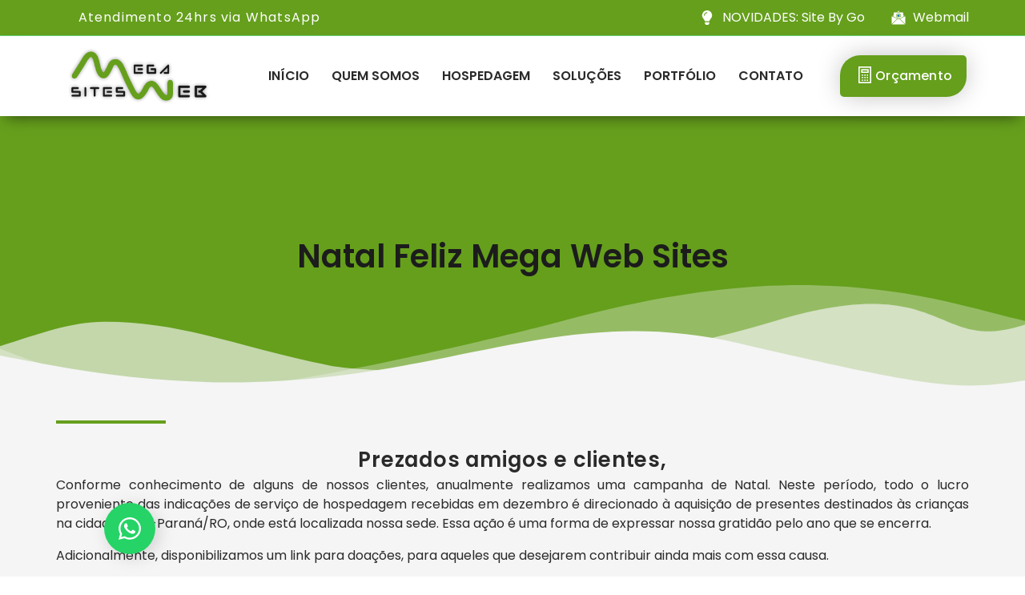

--- FILE ---
content_type: text/html; charset=UTF-8
request_url: https://www.megawebsites.com.br/natal-feliz-mega-web-sites/
body_size: 19392
content:
<!doctype html>
<html lang="pt-BR">
<head>
	<meta charset="UTF-8">
	<meta name="viewport" content="width=device-width, initial-scale=1">
	<link rel="profile" href="https://gmpg.org/xfn/11">
	<title>Natal Feliz Mega Web Sites &#8211; Mega Web Sites</title>
<meta name='robots' content='max-image-preview:large' />
<link rel='dns-prefetch' href='//www.googletagmanager.com' />
<link rel="alternate" type="application/rss+xml" title="Feed para Mega Web Sites &raquo;" href="https://www.megawebsites.com.br/feed/" />
<link rel="alternate" type="application/rss+xml" title="Feed de comentários para Mega Web Sites &raquo;" href="https://www.megawebsites.com.br/comments/feed/" />
<link rel="alternate" title="oEmbed (JSON)" type="application/json+oembed" href="https://www.megawebsites.com.br/wp-json/oembed/1.0/embed?url=https%3A%2F%2Fwww.megawebsites.com.br%2Fnatal-feliz-mega-web-sites%2F" />
<link rel="alternate" title="oEmbed (XML)" type="text/xml+oembed" href="https://www.megawebsites.com.br/wp-json/oembed/1.0/embed?url=https%3A%2F%2Fwww.megawebsites.com.br%2Fnatal-feliz-mega-web-sites%2F&#038;format=xml" />
<style id='wp-img-auto-sizes-contain-inline-css'>
img:is([sizes=auto i],[sizes^="auto," i]){contain-intrinsic-size:3000px 1500px}
/*# sourceURL=wp-img-auto-sizes-contain-inline-css */
</style>
<link rel='stylesheet' id='sbi_styles-css' href='https://www.megawebsites.com.br/wp-content/plugins/instagram-feed-pro/css/sbi-styles.min.css?ver=6.5.1' media='all' />
<link rel='stylesheet' id='jkit-elements-main-css' href='https://www.megawebsites.com.br/wp-content/plugins/jeg-elementor-kit/assets/css/elements/main.css?ver=2.6.10' media='all' />
<style id='wp-emoji-styles-inline-css'>

	img.wp-smiley, img.emoji {
		display: inline !important;
		border: none !important;
		box-shadow: none !important;
		height: 1em !important;
		width: 1em !important;
		margin: 0 0.07em !important;
		vertical-align: -0.1em !important;
		background: none !important;
		padding: 0 !important;
	}
/*# sourceURL=wp-emoji-styles-inline-css */
</style>
<style id='classic-theme-styles-inline-css'>
/*! This file is auto-generated */
.wp-block-button__link{color:#fff;background-color:#32373c;border-radius:9999px;box-shadow:none;text-decoration:none;padding:calc(.667em + 2px) calc(1.333em + 2px);font-size:1.125em}.wp-block-file__button{background:#32373c;color:#fff;text-decoration:none}
/*# sourceURL=/wp-includes/css/classic-themes.min.css */
</style>
<link rel='stylesheet' id='jet-engine-frontend-css' href='https://www.megawebsites.com.br/wp-content/plugins/jet-engine/assets/css/frontend.css?ver=3.4.6' media='all' />
<link rel='stylesheet' id='formcraft-common-css' href='https://www.megawebsites.com.br/wp-content/plugins/formcraft3/dist/formcraft-common.css?ver=3.9.10' media='all' />
<link rel='stylesheet' id='formcraft-form-css' href='https://www.megawebsites.com.br/wp-content/plugins/formcraft3/dist/form.css?ver=3.9.10' media='all' />
<link rel='stylesheet' id='elementor-frontend-css' href='https://www.megawebsites.com.br/wp-content/plugins/elementor/assets/css/frontend.min.css?ver=3.25.4' media='all' />
<style id='elementor-frontend-inline-css'>
.elementor-200 .elementor-element.elementor-element-913ecc8:not(.elementor-motion-effects-element-type-background), .elementor-200 .elementor-element.elementor-element-913ecc8 > .elementor-motion-effects-container > .elementor-motion-effects-layer{background-color:#659f1c;}.elementor-200 .elementor-element.elementor-element-913ecc8 > .elementor-shape-bottom .elementor-shape-fill, .elementor-200 .elementor-element.elementor-element-913ecc8 > .e-con-inner > .elementor-shape-bottom .elementor-shape-fill{fill:#f5f5f5;}.elementor-200 .elementor-element.elementor-element-2a2a6f7:not(.elementor-motion-effects-element-type-background), .elementor-200 .elementor-element.elementor-element-2a2a6f7 > .elementor-motion-effects-container > .elementor-motion-effects-layer{background-color:#f5f5f5;}.elementor-200 .elementor-element.elementor-element-f13e739{--divider-color:#659f1c;}
.elementor-26388 .elementor-element.elementor-element-789ca59:not(.elementor-motion-effects-element-type-background), .elementor-26388 .elementor-element.elementor-element-789ca59 > .elementor-motion-effects-container > .elementor-motion-effects-layer{background-color:#659f1c;}.elementor-26388 .elementor-element.elementor-element-0a6557a .elementor-nav-menu--dropdown a:hover,
					.elementor-26388 .elementor-element.elementor-element-0a6557a .elementor-nav-menu--dropdown a.elementor-item-active,
					.elementor-26388 .elementor-element.elementor-element-0a6557a .elementor-nav-menu--dropdown a.highlighted{background-color:#191919;}.elementor-26388 .elementor-element.elementor-element-0a6557a div.elementor-menu-toggle{color:#659f1c;}.elementor-26388 .elementor-element.elementor-element-0a6557a div.elementor-menu-toggle svg{fill:#659f1c;}.elementor-26388 .elementor-element.elementor-element-6e05f5d .elementor-button{background-color:#659f1c;}.elementor-26388 .elementor-element.elementor-element-6e05f5d .elementor-button:hover, .elementor-26388 .elementor-element.elementor-element-6e05f5d .elementor-button:focus{color:#191919;}.elementor-26388 .elementor-element.elementor-element-6e05f5d .elementor-button:hover svg, .elementor-26388 .elementor-element.elementor-element-6e05f5d .elementor-button:focus svg{fill:#191919;}
.elementor-860 .elementor-element.elementor-element-fc720a6:not(.elementor-motion-effects-element-type-background), .elementor-860 .elementor-element.elementor-element-fc720a6 > .elementor-motion-effects-container > .elementor-motion-effects-layer{background-color:#659f1c;}.elementor-860 .elementor-element.elementor-element-fc720a6 > .elementor-shape-top .elementor-shape-fill, .elementor-860 .elementor-element.elementor-element-fc720a6 > .e-con-inner > .elementor-shape-top .elementor-shape-fill{fill:#f5f5f5;}.elementor-860 .elementor-element.elementor-element-1596495 .elementor-button{fill:#659f1c;color:#659f1c;}.elementor-860 .elementor-element.elementor-element-1596495 .elementor-button:hover, .elementor-860 .elementor-element.elementor-element-1596495 .elementor-button:focus{color:#191919;}.elementor-860 .elementor-element.elementor-element-1596495 .elementor-button:hover svg, .elementor-860 .elementor-element.elementor-element-1596495 .elementor-button:focus svg{fill:#191919;}.elementor-860 .elementor-element.elementor-element-42fcbfa .elementor-button:hover, .elementor-860 .elementor-element.elementor-element-42fcbfa .elementor-button:focus{color:#659f1c;}.elementor-860 .elementor-element.elementor-element-42fcbfa .elementor-button:hover svg, .elementor-860 .elementor-element.elementor-element-42fcbfa .elementor-button:focus svg{fill:#659f1c;}.elementor-860 .elementor-element.elementor-element-5aed0e5 .elementor-social-icon{background-color:#659f1c;}.elementor-860 .elementor-element.elementor-element-5aed0e5 .elementor-social-icon:hover i{color:#659f1c;}.elementor-860 .elementor-element.elementor-element-5aed0e5 .elementor-social-icon:hover svg{fill:#659f1c;}.elementor-860 .elementor-element.elementor-element-dc1d9bb .elementor-icon-list-item:hover .elementor-icon-list-text{color:#659f1c;}.elementor-860 .elementor-element.elementor-element-d639e6c .elementor-icon-list-item:hover .elementor-icon-list-text{color:#659f1c;}.elementor-860 .elementor-element.elementor-element-73815da .elementor-icon-box-title{color:#191919;}.elementor-860 .elementor-element.elementor-element-578805b .elementor-icon-box-title{color:#191919;}.elementor-860 .elementor-element.elementor-element-8b8ab14 .elementor-icon-box-title{color:#191919;}
/*# sourceURL=elementor-frontend-inline-css */
</style>
<link rel='stylesheet' id='swiper-css' href='https://www.megawebsites.com.br/wp-content/plugins/elementor/assets/lib/swiper/v8/css/swiper.min.css?ver=8.4.5' media='all' />
<link rel='stylesheet' id='e-swiper-css' href='https://www.megawebsites.com.br/wp-content/plugins/elementor/assets/css/conditionals/e-swiper.min.css?ver=3.25.4' media='all' />
<link rel='stylesheet' id='elementor-post-6-css' href='https://www.megawebsites.com.br/wp-content/uploads/elementor/css/post-6.css?ver=1743091366' media='all' />
<link rel='stylesheet' id='amelia-elementor-widget-font-css' href='https://www.megawebsites.com.br/wp-content/plugins/ameliabooking/public/css/frontend/elementor.css?ver=8.0.2' media='all' />
<link rel='stylesheet' id='e-popup-style-css' href='https://www.megawebsites.com.br/wp-content/plugins/elementor-pro/assets/css/conditionals/popup.min.css?ver=3.25.2' media='all' />
<link rel='stylesheet' id='sbistyles-css' href='https://www.megawebsites.com.br/wp-content/plugins/instagram-feed-pro/css/sbi-styles.min.css?ver=6.5.1' media='all' />
<link rel='stylesheet' id='widget-heading-css' href='https://www.megawebsites.com.br/wp-content/plugins/elementor/assets/css/widget-heading.min.css?ver=3.25.4' media='all' />
<link rel='stylesheet' id='e-shapes-css' href='https://www.megawebsites.com.br/wp-content/plugins/elementor/assets/css/conditionals/shapes.min.css?ver=3.25.4' media='all' />
<link rel='stylesheet' id='widget-divider-css' href='https://www.megawebsites.com.br/wp-content/plugins/elementor/assets/css/widget-divider.min.css?ver=3.25.4' media='all' />
<link rel='stylesheet' id='widget-text-editor-css' href='https://www.megawebsites.com.br/wp-content/plugins/elementor/assets/css/widget-text-editor.min.css?ver=3.25.4' media='all' />
<link rel='stylesheet' id='widget-image-css' href='https://www.megawebsites.com.br/wp-content/plugins/elementor/assets/css/widget-image.min.css?ver=3.25.4' media='all' />
<link rel='stylesheet' id='elementor-post-200-css' href='https://www.megawebsites.com.br/wp-content/uploads/elementor/css/post-200.css?ver=1743398464' media='all' />
<link rel='stylesheet' id='hello-elementor-css' href='https://www.megawebsites.com.br/wp-content/themes/hello-elementor/style.min.css?ver=3.1.1' media='all' />
<link rel='stylesheet' id='hello-elementor-theme-style-css' href='https://www.megawebsites.com.br/wp-content/themes/hello-elementor/theme.min.css?ver=3.1.1' media='all' />
<link rel='stylesheet' id='hello-elementor-header-footer-css' href='https://www.megawebsites.com.br/wp-content/themes/hello-elementor/header-footer.min.css?ver=3.1.1' media='all' />
<link rel='stylesheet' id='widget-icon-list-css' href='https://www.megawebsites.com.br/wp-content/plugins/elementor/assets/css/widget-icon-list.min.css?ver=3.25.4' media='all' />
<link rel='stylesheet' id='e-animation-grow-css' href='https://www.megawebsites.com.br/wp-content/plugins/elementor/assets/lib/animations/styles/e-animation-grow.min.css?ver=3.25.4' media='all' />
<link rel='stylesheet' id='widget-nav-menu-css' href='https://www.megawebsites.com.br/wp-content/plugins/elementor-pro/assets/css/widget-nav-menu.min.css?ver=3.25.2' media='all' />
<link rel='stylesheet' id='e-animation-fadeIn-css' href='https://www.megawebsites.com.br/wp-content/plugins/elementor/assets/lib/animations/styles/fadeIn.min.css?ver=3.25.4' media='all' />
<link rel='stylesheet' id='e-animation-shrink-css' href='https://www.megawebsites.com.br/wp-content/plugins/elementor/assets/lib/animations/styles/e-animation-shrink.min.css?ver=3.25.4' media='all' />
<link rel='stylesheet' id='widget-social-icons-css' href='https://www.megawebsites.com.br/wp-content/plugins/elementor/assets/css/widget-social-icons.min.css?ver=3.25.4' media='all' />
<link rel='stylesheet' id='e-apple-webkit-css' href='https://www.megawebsites.com.br/wp-content/plugins/elementor/assets/css/conditionals/apple-webkit.min.css?ver=3.25.4' media='all' />
<link rel='stylesheet' id='widget-icon-box-css' href='https://www.megawebsites.com.br/wp-content/plugins/elementor/assets/css/widget-icon-box.min.css?ver=3.25.4' media='all' />
<link rel='stylesheet' id='elementor-icons-css' href='https://www.megawebsites.com.br/wp-content/plugins/elementor/assets/lib/eicons/css/elementor-icons.min.css?ver=5.31.0' media='all' />
<link rel='stylesheet' id='widget-contact-buttons-base-css' href='https://www.megawebsites.com.br/wp-content/plugins/elementor/assets/css/widget-contact-buttons-base.min.css?ver=3.25.4' media='all' />
<link rel='stylesheet' id='widget-contact-buttons-var-9-css' href='https://www.megawebsites.com.br/wp-content/plugins/elementor/assets/css/widget-contact-buttons-var-9.min.css?ver=3.25.4' media='all' />
<link rel='stylesheet' id='elementor-post-26388-css' href='https://www.megawebsites.com.br/wp-content/uploads/elementor/css/post-26388.css?ver=1743091366' media='all' />
<link rel='stylesheet' id='elementor-post-860-css' href='https://www.megawebsites.com.br/wp-content/uploads/elementor/css/post-860.css?ver=1743091366' media='all' />
<link rel='stylesheet' id='elementor-post-27652-css' href='https://www.megawebsites.com.br/wp-content/uploads/elementor/css/post-27652.css?ver=1743091366' media='all' />
<link rel='stylesheet' id='google-fonts-1-css' href='https://fonts.googleapis.com/css?family=Poppins%3A100%2C100italic%2C200%2C200italic%2C300%2C300italic%2C400%2C400italic%2C500%2C500italic%2C600%2C600italic%2C700%2C700italic%2C800%2C800italic%2C900%2C900italic%7COutfit%3A100%2C100italic%2C200%2C200italic%2C300%2C300italic%2C400%2C400italic%2C500%2C500italic%2C600%2C600italic%2C700%2C700italic%2C800%2C800italic%2C900%2C900italic&#038;display=swap&#038;ver=6.9' media='all' />
<link rel='stylesheet' id='elementor-icons-jkiticon-css' href='https://www.megawebsites.com.br/wp-content/plugins/jeg-elementor-kit/assets/fonts/jkiticon/jkiticon.css?ver=2.6.10' media='all' />
<link rel="preconnect" href="https://fonts.gstatic.com/" crossorigin><script src="https://www.megawebsites.com.br/wp-includes/js/jquery/jquery.min.js?ver=3.7.1" id="jquery-core-js"></script>
<script src="https://www.megawebsites.com.br/wp-includes/js/jquery/jquery-migrate.min.js?ver=3.4.1" id="jquery-migrate-js"></script>

<!-- Snippet da tag do Google (gtag.js) adicionado pelo Site Kit -->

<!-- Snippet do Google Analytics adicionado pelo Site Kit -->
<script src="https://www.googletagmanager.com/gtag/js?id=GT-577TS4" id="google_gtagjs-js" async></script>
<script id="google_gtagjs-js-after">
window.dataLayer = window.dataLayer || [];function gtag(){dataLayer.push(arguments);}
gtag("set","linker",{"domains":["www.megawebsites.com.br"]});
gtag("js", new Date());
gtag("set", "developer_id.dZTNiMT", true);
gtag("config", "GT-577TS4");
 window._googlesitekit = window._googlesitekit || {}; window._googlesitekit.throttledEvents = []; window._googlesitekit.gtagEvent = (name, data) => { var key = JSON.stringify( { name, data } ); if ( !! window._googlesitekit.throttledEvents[ key ] ) { return; } window._googlesitekit.throttledEvents[ key ] = true; setTimeout( () => { delete window._googlesitekit.throttledEvents[ key ]; }, 5 ); gtag( "event", name, { ...data, event_source: "site-kit" } ); } 
//# sourceURL=google_gtagjs-js-after
</script>

<!-- Fim do snippet da tag do Google (gtag.js) adicionado pelo Site Kit -->
<link rel="https://api.w.org/" href="https://www.megawebsites.com.br/wp-json/" /><link rel="alternate" title="JSON" type="application/json" href="https://www.megawebsites.com.br/wp-json/wp/v2/pages/200" /><link rel="EditURI" type="application/rsd+xml" title="RSD" href="https://www.megawebsites.com.br/xmlrpc.php?rsd" />
<meta name="generator" content="WordPress 6.9" />
<link rel="canonical" href="https://www.megawebsites.com.br/natal-feliz-mega-web-sites/" />
<link rel='shortlink' href='https://www.megawebsites.com.br/?p=200' />
<meta name="generator" content="Site Kit by Google 1.142.0" /><meta name="generator" content="Elementor 3.25.4; features: e_font_icon_svg, additional_custom_breakpoints, e_optimized_control_loading, e_element_cache; settings: css_print_method-external, google_font-enabled, font_display-swap">
			<style>
				.e-con.e-parent:nth-of-type(n+4):not(.e-lazyloaded):not(.e-no-lazyload),
				.e-con.e-parent:nth-of-type(n+4):not(.e-lazyloaded):not(.e-no-lazyload) * {
					background-image: none !important;
				}
				@media screen and (max-height: 1024px) {
					.e-con.e-parent:nth-of-type(n+3):not(.e-lazyloaded):not(.e-no-lazyload),
					.e-con.e-parent:nth-of-type(n+3):not(.e-lazyloaded):not(.e-no-lazyload) * {
						background-image: none !important;
					}
				}
				@media screen and (max-height: 640px) {
					.e-con.e-parent:nth-of-type(n+2):not(.e-lazyloaded):not(.e-no-lazyload),
					.e-con.e-parent:nth-of-type(n+2):not(.e-lazyloaded):not(.e-no-lazyload) * {
						background-image: none !important;
					}
				}
			</style>
			<style id='global-styles-inline-css'>
:root{--wp--preset--aspect-ratio--square: 1;--wp--preset--aspect-ratio--4-3: 4/3;--wp--preset--aspect-ratio--3-4: 3/4;--wp--preset--aspect-ratio--3-2: 3/2;--wp--preset--aspect-ratio--2-3: 2/3;--wp--preset--aspect-ratio--16-9: 16/9;--wp--preset--aspect-ratio--9-16: 9/16;--wp--preset--color--black: #000000;--wp--preset--color--cyan-bluish-gray: #abb8c3;--wp--preset--color--white: #ffffff;--wp--preset--color--pale-pink: #f78da7;--wp--preset--color--vivid-red: #cf2e2e;--wp--preset--color--luminous-vivid-orange: #ff6900;--wp--preset--color--luminous-vivid-amber: #fcb900;--wp--preset--color--light-green-cyan: #7bdcb5;--wp--preset--color--vivid-green-cyan: #00d084;--wp--preset--color--pale-cyan-blue: #8ed1fc;--wp--preset--color--vivid-cyan-blue: #0693e3;--wp--preset--color--vivid-purple: #9b51e0;--wp--preset--gradient--vivid-cyan-blue-to-vivid-purple: linear-gradient(135deg,rgb(6,147,227) 0%,rgb(155,81,224) 100%);--wp--preset--gradient--light-green-cyan-to-vivid-green-cyan: linear-gradient(135deg,rgb(122,220,180) 0%,rgb(0,208,130) 100%);--wp--preset--gradient--luminous-vivid-amber-to-luminous-vivid-orange: linear-gradient(135deg,rgb(252,185,0) 0%,rgb(255,105,0) 100%);--wp--preset--gradient--luminous-vivid-orange-to-vivid-red: linear-gradient(135deg,rgb(255,105,0) 0%,rgb(207,46,46) 100%);--wp--preset--gradient--very-light-gray-to-cyan-bluish-gray: linear-gradient(135deg,rgb(238,238,238) 0%,rgb(169,184,195) 100%);--wp--preset--gradient--cool-to-warm-spectrum: linear-gradient(135deg,rgb(74,234,220) 0%,rgb(151,120,209) 20%,rgb(207,42,186) 40%,rgb(238,44,130) 60%,rgb(251,105,98) 80%,rgb(254,248,76) 100%);--wp--preset--gradient--blush-light-purple: linear-gradient(135deg,rgb(255,206,236) 0%,rgb(152,150,240) 100%);--wp--preset--gradient--blush-bordeaux: linear-gradient(135deg,rgb(254,205,165) 0%,rgb(254,45,45) 50%,rgb(107,0,62) 100%);--wp--preset--gradient--luminous-dusk: linear-gradient(135deg,rgb(255,203,112) 0%,rgb(199,81,192) 50%,rgb(65,88,208) 100%);--wp--preset--gradient--pale-ocean: linear-gradient(135deg,rgb(255,245,203) 0%,rgb(182,227,212) 50%,rgb(51,167,181) 100%);--wp--preset--gradient--electric-grass: linear-gradient(135deg,rgb(202,248,128) 0%,rgb(113,206,126) 100%);--wp--preset--gradient--midnight: linear-gradient(135deg,rgb(2,3,129) 0%,rgb(40,116,252) 100%);--wp--preset--font-size--small: 13px;--wp--preset--font-size--medium: 20px;--wp--preset--font-size--large: 36px;--wp--preset--font-size--x-large: 42px;--wp--preset--spacing--20: 0.44rem;--wp--preset--spacing--30: 0.67rem;--wp--preset--spacing--40: 1rem;--wp--preset--spacing--50: 1.5rem;--wp--preset--spacing--60: 2.25rem;--wp--preset--spacing--70: 3.38rem;--wp--preset--spacing--80: 5.06rem;--wp--preset--shadow--natural: 6px 6px 9px rgba(0, 0, 0, 0.2);--wp--preset--shadow--deep: 12px 12px 50px rgba(0, 0, 0, 0.4);--wp--preset--shadow--sharp: 6px 6px 0px rgba(0, 0, 0, 0.2);--wp--preset--shadow--outlined: 6px 6px 0px -3px rgb(255, 255, 255), 6px 6px rgb(0, 0, 0);--wp--preset--shadow--crisp: 6px 6px 0px rgb(0, 0, 0);}:where(.is-layout-flex){gap: 0.5em;}:where(.is-layout-grid){gap: 0.5em;}body .is-layout-flex{display: flex;}.is-layout-flex{flex-wrap: wrap;align-items: center;}.is-layout-flex > :is(*, div){margin: 0;}body .is-layout-grid{display: grid;}.is-layout-grid > :is(*, div){margin: 0;}:where(.wp-block-columns.is-layout-flex){gap: 2em;}:where(.wp-block-columns.is-layout-grid){gap: 2em;}:where(.wp-block-post-template.is-layout-flex){gap: 1.25em;}:where(.wp-block-post-template.is-layout-grid){gap: 1.25em;}.has-black-color{color: var(--wp--preset--color--black) !important;}.has-cyan-bluish-gray-color{color: var(--wp--preset--color--cyan-bluish-gray) !important;}.has-white-color{color: var(--wp--preset--color--white) !important;}.has-pale-pink-color{color: var(--wp--preset--color--pale-pink) !important;}.has-vivid-red-color{color: var(--wp--preset--color--vivid-red) !important;}.has-luminous-vivid-orange-color{color: var(--wp--preset--color--luminous-vivid-orange) !important;}.has-luminous-vivid-amber-color{color: var(--wp--preset--color--luminous-vivid-amber) !important;}.has-light-green-cyan-color{color: var(--wp--preset--color--light-green-cyan) !important;}.has-vivid-green-cyan-color{color: var(--wp--preset--color--vivid-green-cyan) !important;}.has-pale-cyan-blue-color{color: var(--wp--preset--color--pale-cyan-blue) !important;}.has-vivid-cyan-blue-color{color: var(--wp--preset--color--vivid-cyan-blue) !important;}.has-vivid-purple-color{color: var(--wp--preset--color--vivid-purple) !important;}.has-black-background-color{background-color: var(--wp--preset--color--black) !important;}.has-cyan-bluish-gray-background-color{background-color: var(--wp--preset--color--cyan-bluish-gray) !important;}.has-white-background-color{background-color: var(--wp--preset--color--white) !important;}.has-pale-pink-background-color{background-color: var(--wp--preset--color--pale-pink) !important;}.has-vivid-red-background-color{background-color: var(--wp--preset--color--vivid-red) !important;}.has-luminous-vivid-orange-background-color{background-color: var(--wp--preset--color--luminous-vivid-orange) !important;}.has-luminous-vivid-amber-background-color{background-color: var(--wp--preset--color--luminous-vivid-amber) !important;}.has-light-green-cyan-background-color{background-color: var(--wp--preset--color--light-green-cyan) !important;}.has-vivid-green-cyan-background-color{background-color: var(--wp--preset--color--vivid-green-cyan) !important;}.has-pale-cyan-blue-background-color{background-color: var(--wp--preset--color--pale-cyan-blue) !important;}.has-vivid-cyan-blue-background-color{background-color: var(--wp--preset--color--vivid-cyan-blue) !important;}.has-vivid-purple-background-color{background-color: var(--wp--preset--color--vivid-purple) !important;}.has-black-border-color{border-color: var(--wp--preset--color--black) !important;}.has-cyan-bluish-gray-border-color{border-color: var(--wp--preset--color--cyan-bluish-gray) !important;}.has-white-border-color{border-color: var(--wp--preset--color--white) !important;}.has-pale-pink-border-color{border-color: var(--wp--preset--color--pale-pink) !important;}.has-vivid-red-border-color{border-color: var(--wp--preset--color--vivid-red) !important;}.has-luminous-vivid-orange-border-color{border-color: var(--wp--preset--color--luminous-vivid-orange) !important;}.has-luminous-vivid-amber-border-color{border-color: var(--wp--preset--color--luminous-vivid-amber) !important;}.has-light-green-cyan-border-color{border-color: var(--wp--preset--color--light-green-cyan) !important;}.has-vivid-green-cyan-border-color{border-color: var(--wp--preset--color--vivid-green-cyan) !important;}.has-pale-cyan-blue-border-color{border-color: var(--wp--preset--color--pale-cyan-blue) !important;}.has-vivid-cyan-blue-border-color{border-color: var(--wp--preset--color--vivid-cyan-blue) !important;}.has-vivid-purple-border-color{border-color: var(--wp--preset--color--vivid-purple) !important;}.has-vivid-cyan-blue-to-vivid-purple-gradient-background{background: var(--wp--preset--gradient--vivid-cyan-blue-to-vivid-purple) !important;}.has-light-green-cyan-to-vivid-green-cyan-gradient-background{background: var(--wp--preset--gradient--light-green-cyan-to-vivid-green-cyan) !important;}.has-luminous-vivid-amber-to-luminous-vivid-orange-gradient-background{background: var(--wp--preset--gradient--luminous-vivid-amber-to-luminous-vivid-orange) !important;}.has-luminous-vivid-orange-to-vivid-red-gradient-background{background: var(--wp--preset--gradient--luminous-vivid-orange-to-vivid-red) !important;}.has-very-light-gray-to-cyan-bluish-gray-gradient-background{background: var(--wp--preset--gradient--very-light-gray-to-cyan-bluish-gray) !important;}.has-cool-to-warm-spectrum-gradient-background{background: var(--wp--preset--gradient--cool-to-warm-spectrum) !important;}.has-blush-light-purple-gradient-background{background: var(--wp--preset--gradient--blush-light-purple) !important;}.has-blush-bordeaux-gradient-background{background: var(--wp--preset--gradient--blush-bordeaux) !important;}.has-luminous-dusk-gradient-background{background: var(--wp--preset--gradient--luminous-dusk) !important;}.has-pale-ocean-gradient-background{background: var(--wp--preset--gradient--pale-ocean) !important;}.has-electric-grass-gradient-background{background: var(--wp--preset--gradient--electric-grass) !important;}.has-midnight-gradient-background{background: var(--wp--preset--gradient--midnight) !important;}.has-small-font-size{font-size: var(--wp--preset--font-size--small) !important;}.has-medium-font-size{font-size: var(--wp--preset--font-size--medium) !important;}.has-large-font-size{font-size: var(--wp--preset--font-size--large) !important;}.has-x-large-font-size{font-size: var(--wp--preset--font-size--x-large) !important;}
/*# sourceURL=global-styles-inline-css */
</style>
<link rel='stylesheet' id='jeg-dynamic-style-css' href='https://www.megawebsites.com.br/wp-content/plugins/jeg-elementor-kit/lib/jeg-framework/assets/css/jeg-dynamic-styles.css?ver=1.3.0' media='all' />
<link rel='stylesheet' id='e-sticky-css' href='https://www.megawebsites.com.br/wp-content/plugins/elementor-pro/assets/css/modules/sticky.min.css?ver=3.25.2' media='all' />
</head>
<body class="wp-singular page-template page-template-elementor_header_footer page page-id-200 wp-theme-hello-elementor jkit-color-scheme elementor-default elementor-template-full-width elementor-kit-6 elementor-page elementor-page-200">


<a class="skip-link screen-reader-text" href="#content">Ir para o conteúdo</a>

		<div data-elementor-type="header" data-elementor-id="26388" class="elementor elementor-26388 elementor-location-header" data-elementor-post-type="elementor_library">
			<div class="elementor-element elementor-element-789ca59 e-flex e-con-boxed e-con e-parent" data-id="789ca59" data-element_type="container" data-settings="{&quot;background_background&quot;:&quot;classic&quot;}">
					<div class="e-con-inner">
				<div class="elementor-element elementor-element-60e271d elementor-icon-list--layout-inline elementor-hidden-mobile elementor-list-item-link-full_width elementor-widget elementor-widget-icon-list" data-id="60e271d" data-element_type="widget" data-widget_type="icon-list.default">
				<div class="elementor-widget-container">
					<ul class="elementor-icon-list-items elementor-inline-items">
							<li class="elementor-icon-list-item elementor-inline-item">
											<span class="elementor-icon-list-icon">
							<i aria-hidden="true" class="mdi mdi-information"></i>						</span>
										<span class="elementor-icon-list-text">Atendimento 24hrs via WhatsApp</span>
									</li>
						</ul>
				</div>
				</div>
				<div class="elementor-element elementor-element-9dcb170 elementor-icon-list--layout-inline elementor-mobile-align-center elementor-list-item-link-full_width elementor-widget elementor-widget-icon-list" data-id="9dcb170" data-element_type="widget" data-widget_type="icon-list.default">
				<div class="elementor-widget-container">
					<ul class="elementor-icon-list-items elementor-inline-items">
							<li class="elementor-icon-list-item elementor-inline-item">
											<a href="https://www.megawebsites.com.br/site-go-by-mega-web-sites/">

												<span class="elementor-icon-list-icon">
							<svg aria-hidden="true" class="e-font-icon-svg e-fas-lightbulb" viewBox="0 0 352 512" xmlns="http://www.w3.org/2000/svg"><path d="M96.06 454.35c.01 6.29 1.87 12.45 5.36 17.69l17.09 25.69a31.99 31.99 0 0 0 26.64 14.28h61.71a31.99 31.99 0 0 0 26.64-14.28l17.09-25.69a31.989 31.989 0 0 0 5.36-17.69l.04-38.35H96.01l.05 38.35zM0 176c0 44.37 16.45 84.85 43.56 115.78 16.52 18.85 42.36 58.23 52.21 91.45.04.26.07.52.11.78h160.24c.04-.26.07-.51.11-.78 9.85-33.22 35.69-72.6 52.21-91.45C335.55 260.85 352 220.37 352 176 352 78.61 272.91-.3 175.45 0 73.44.31 0 82.97 0 176zm176-80c-44.11 0-80 35.89-80 80 0 8.84-7.16 16-16 16s-16-7.16-16-16c0-61.76 50.24-112 112-112 8.84 0 16 7.16 16 16s-7.16 16-16 16z"></path></svg>						</span>
										<span class="elementor-icon-list-text">NOVIDADES: Site By Go</span>
											</a>
									</li>
								<li class="elementor-icon-list-item elementor-inline-item">
											<a href="http://www.megawebsites.com.br/webmail" target="_blank">

												<span class="elementor-icon-list-icon">
							<svg xmlns="http://www.w3.org/2000/svg" xmlns:xlink="http://www.w3.org/1999/xlink" width="512" height="512" x="0" y="0" viewBox="0 0 64 64" style="enable-background:new 0 0 512 512" xml:space="preserve" class="">  <g>    <path d="M32.644 2.234a1 1 0 0 0-1.288 0l-5.245 4.41h11.778l-5.245-4.41zM9 21.026l-4.47 3.758L9 26.942zM55 21.026v5.916l4.47-2.158z" fill="currentColor" opacity="1" data-original="#000000" class=""></path>    <circle cx="31.694" cy="23.232" r="4" fill="currentColor" opacity="1" data-original="#000000" class=""></circle>    <path d="M53 27.907V11.644c0-1.655-1.346-3-3-3H14c-1.654 0-3 1.345-3 3v16.263l21 10.138zm-32.21-4.946c0-5.687 4.627-10.313 10.313-10.313h1.794c5.687 0 10.312 4.626 10.312 10.312v2.515a3.762 3.762 0 0 1-3.757 3.757c-1.433 0-2.666-.815-3.3-1.998a5.98 5.98 0 0 1-4.458 1.998c-3.308 0-6-2.691-6-6s2.692-6 6-6c1.538 0 2.938.587 4 1.54v-.54a1 1 0 0 1 2 0v7.243a1.76 1.76 0 0 0 1.758 1.757 1.76 1.76 0 0 0 1.757-1.757V22.96c0-4.583-3.729-8.312-8.312-8.312h-1.794c-4.583 0-8.312 3.729-8.312 8.312s3.729 8.313 8.312 8.313h5.591a1 1 0 0 1 0 2h-5.591c-5.686 0-10.312-4.626-10.312-10.312zM3.435 26.476a1.002 1.002 0 0 0-1.435.9V59c0 .462.113.894.3 1.285l23.172-23.17zM61.532 26.53a1 1 0 0 0-.967-.054L38.528 37.114 61.7 60.285c.188-.39.301-.823.301-1.285V27.376a1 1 0 0 0-.468-.847z" fill="currentColor" opacity="1" data-original="#000000" class=""></path>    <path d="m32 40.266-4.621-2.23L3.715 61.698c.39.188.823.301 1.285.301h54c.462 0 .894-.113 1.285-.3L36.621 38.034 32 40.266z" fill="currentColor" opacity="1" data-original="#000000" class=""></path>  </g></svg>						</span>
										<span class="elementor-icon-list-text">Webmail</span>
											</a>
									</li>
						</ul>
				</div>
				</div>
					</div>
				</div>
		<div class="elementor-element elementor-element-aa587ee e-flex e-con-boxed e-con e-parent" data-id="aa587ee" data-element_type="container" data-settings="{&quot;background_background&quot;:&quot;classic&quot;,&quot;sticky&quot;:&quot;top&quot;,&quot;sticky_effects_offset&quot;:26,&quot;sticky_anchor_link_offset&quot;:28,&quot;sticky_on&quot;:[&quot;desktop&quot;,&quot;tablet&quot;,&quot;mobile&quot;],&quot;sticky_offset&quot;:0}">
					<div class="e-con-inner">
		<div class="elementor-element elementor-element-43043dd e-con-full e-flex e-con e-child" data-id="43043dd" data-element_type="container">
				<div class="elementor-element elementor-element-68c9830 elementor-widget elementor-widget-image" data-id="68c9830" data-element_type="widget" data-widget_type="image.default">
				<div class="elementor-widget-container">
														<a href="https://www.megawebsites.com.br">
							<img fetchpriority="high" width="1229" height="528" src="https://www.megawebsites.com.br/wp-content/uploads/2024/11/mega-web-sites-sombreamento_2.png" class="attachment-full size-full wp-image-26918" alt="" decoding="async" srcset="https://www.megawebsites.com.br/wp-content/uploads/2024/11/mega-web-sites-sombreamento_2.png 1229w, https://www.megawebsites.com.br/wp-content/uploads/2024/11/mega-web-sites-sombreamento_2-300x129.png 300w, https://www.megawebsites.com.br/wp-content/uploads/2024/11/mega-web-sites-sombreamento_2-1024x440.png 1024w, https://www.megawebsites.com.br/wp-content/uploads/2024/11/mega-web-sites-sombreamento_2-768x330.png 768w" sizes="(max-width: 1229px) 100vw, 1229px" />								</a>
													</div>
				</div>
				</div>
		<div class="elementor-element elementor-element-b3e2213 e-con-full e-flex e-con e-child" data-id="b3e2213" data-element_type="container">
				<div class="elementor-element elementor-element-0a6557a elementor-nav-menu__align-center elementor-nav-menu--stretch elementor-nav-menu--dropdown-tablet elementor-nav-menu__text-align-aside elementor-nav-menu--toggle elementor-nav-menu--burger elementor-widget elementor-widget-nav-menu" data-id="0a6557a" data-element_type="widget" data-settings="{&quot;full_width&quot;:&quot;stretch&quot;,&quot;submenu_icon&quot;:{&quot;value&quot;:&quot;&lt;svg class=\&quot;e-font-icon-svg e-fas-angle-down\&quot; viewBox=\&quot;0 0 320 512\&quot; xmlns=\&quot;http:\/\/www.w3.org\/2000\/svg\&quot;&gt;&lt;path d=\&quot;M143 352.3L7 216.3c-9.4-9.4-9.4-24.6 0-33.9l22.6-22.6c9.4-9.4 24.6-9.4 33.9 0l96.4 96.4 96.4-96.4c9.4-9.4 24.6-9.4 33.9 0l22.6 22.6c9.4 9.4 9.4 24.6 0 33.9l-136 136c-9.2 9.4-24.4 9.4-33.8 0z\&quot;&gt;&lt;\/path&gt;&lt;\/svg&gt;&quot;,&quot;library&quot;:&quot;fa-solid&quot;},&quot;toggle_icon_hover_animation&quot;:&quot;grow&quot;,&quot;layout&quot;:&quot;horizontal&quot;,&quot;toggle&quot;:&quot;burger&quot;}" data-widget_type="nav-menu.default">
				<div class="elementor-widget-container">
						<nav aria-label="Menu" class="elementor-nav-menu--main elementor-nav-menu__container elementor-nav-menu--layout-horizontal e--pointer-background e--animation-grow">
				<ul id="menu-1-0a6557a" class="elementor-nav-menu"><li class="menu-item menu-item-type-post_type menu-item-object-page menu-item-home menu-item-26600"><a href="https://www.megawebsites.com.br/" class="elementor-item">Início</a></li>
<li class="menu-item menu-item-type-post_type menu-item-object-page menu-item-26601"><a href="https://www.megawebsites.com.br/quem-somos/" class="elementor-item">Quem Somos</a></li>
<li class="menu-item menu-item-type-post_type menu-item-object-page menu-item-26598"><a href="https://www.megawebsites.com.br/hospedagem/" class="elementor-item">Hospedagem</a></li>
<li class="menu-item menu-item-type-post_type menu-item-object-page menu-item-26683"><a href="https://www.megawebsites.com.br/solucoes/" class="elementor-item">Soluções</a></li>
<li class="menu-item menu-item-type-post_type menu-item-object-page menu-item-26599"><a href="https://www.megawebsites.com.br/nosso-portfolio/" class="elementor-item">Portfólio</a></li>
<li class="menu-item menu-item-type-post_type menu-item-object-page menu-item-26597"><a href="https://www.megawebsites.com.br/contato/" class="elementor-item">Contato</a></li>
</ul>			</nav>
					<div class="elementor-menu-toggle" role="button" tabindex="0" aria-label="Menu Toggle" aria-expanded="false">
			<svg aria-hidden="true" role="presentation" class="elementor-menu-toggle__icon--open elementor-animation-grow e-font-icon-svg e-fas-bars" viewBox="0 0 448 512" xmlns="http://www.w3.org/2000/svg"><path d="M16 132h416c8.837 0 16-7.163 16-16V76c0-8.837-7.163-16-16-16H16C7.163 60 0 67.163 0 76v40c0 8.837 7.163 16 16 16zm0 160h416c8.837 0 16-7.163 16-16v-40c0-8.837-7.163-16-16-16H16c-8.837 0-16 7.163-16 16v40c0 8.837 7.163 16 16 16zm0 160h416c8.837 0 16-7.163 16-16v-40c0-8.837-7.163-16-16-16H16c-8.837 0-16 7.163-16 16v40c0 8.837 7.163 16 16 16z"></path></svg><svg aria-hidden="true" role="presentation" class="elementor-menu-toggle__icon--close elementor-animation-grow e-font-icon-svg e-fas-times" viewBox="0 0 352 512" xmlns="http://www.w3.org/2000/svg"><path d="M242.72 256l100.07-100.07c12.28-12.28 12.28-32.19 0-44.48l-22.24-22.24c-12.28-12.28-32.19-12.28-44.48 0L176 189.28 75.93 89.21c-12.28-12.28-32.19-12.28-44.48 0L9.21 111.45c-12.28 12.28-12.28 32.19 0 44.48L109.28 256 9.21 356.07c-12.28 12.28-12.28 32.19 0 44.48l22.24 22.24c12.28 12.28 32.2 12.28 44.48 0L176 322.72l100.07 100.07c12.28 12.28 32.2 12.28 44.48 0l22.24-22.24c12.28-12.28 12.28-32.19 0-44.48L242.72 256z"></path></svg>			<span class="elementor-screen-only">Menu</span>
		</div>
					<nav class="elementor-nav-menu--dropdown elementor-nav-menu__container" aria-hidden="true">
				<ul id="menu-2-0a6557a" class="elementor-nav-menu"><li class="menu-item menu-item-type-post_type menu-item-object-page menu-item-home menu-item-26600"><a href="https://www.megawebsites.com.br/" class="elementor-item" tabindex="-1">Início</a></li>
<li class="menu-item menu-item-type-post_type menu-item-object-page menu-item-26601"><a href="https://www.megawebsites.com.br/quem-somos/" class="elementor-item" tabindex="-1">Quem Somos</a></li>
<li class="menu-item menu-item-type-post_type menu-item-object-page menu-item-26598"><a href="https://www.megawebsites.com.br/hospedagem/" class="elementor-item" tabindex="-1">Hospedagem</a></li>
<li class="menu-item menu-item-type-post_type menu-item-object-page menu-item-26683"><a href="https://www.megawebsites.com.br/solucoes/" class="elementor-item" tabindex="-1">Soluções</a></li>
<li class="menu-item menu-item-type-post_type menu-item-object-page menu-item-26599"><a href="https://www.megawebsites.com.br/nosso-portfolio/" class="elementor-item" tabindex="-1">Portfólio</a></li>
<li class="menu-item menu-item-type-post_type menu-item-object-page menu-item-26597"><a href="https://www.megawebsites.com.br/contato/" class="elementor-item" tabindex="-1">Contato</a></li>
</ul>			</nav>
				</div>
				</div>
				</div>
		<div class="elementor-element elementor-element-8eefc66 e-con-full elementor-hidden-mobile e-flex e-con e-child" data-id="8eefc66" data-element_type="container">
				<div class="elementor-element elementor-element-6e05f5d elementor-align-center elementor-widget elementor-widget-button" data-id="6e05f5d" data-element_type="widget" data-widget_type="button.default">
				<div class="elementor-widget-container">
							<div class="elementor-button-wrapper">
					<a class="elementor-button elementor-button-link elementor-size-sm elementor-animation-grow" href="https://www.megawebsites.com.br/orcamento-web-site/">
						<span class="elementor-button-content-wrapper">
						<span class="elementor-button-icon">
				<i aria-hidden="true" class="jki jki-calculator-solid"></i>			</span>
									<span class="elementor-button-text">Orçamento</span>
					</span>
					</a>
				</div>
						</div>
				</div>
				</div>
					</div>
				</div>
				</div>
				<div data-elementor-type="wp-page" data-elementor-id="200" class="elementor elementor-200" data-elementor-post-type="page">
				<div class="elementor-element elementor-element-913ecc8 e-flex e-con-boxed e-con e-parent" data-id="913ecc8" data-element_type="container" data-settings="{&quot;background_background&quot;:&quot;classic&quot;,&quot;shape_divider_bottom&quot;:&quot;mountains&quot;}">
					<div class="e-con-inner">
				<div class="elementor-shape elementor-shape-bottom" data-negative="false">
			<svg xmlns="http://www.w3.org/2000/svg" viewBox="0 0 1000 100" preserveAspectRatio="none">
	<path class="elementor-shape-fill" opacity="0.33" d="M473,67.3c-203.9,88.3-263.1-34-320.3,0C66,119.1,0,59.7,0,59.7V0h1000v59.7 c0,0-62.1,26.1-94.9,29.3c-32.8,3.3-62.8-12.3-75.8-22.1C806,49.6,745.3,8.7,694.9,4.7S492.4,59,473,67.3z"/>
	<path class="elementor-shape-fill" opacity="0.66" d="M734,67.3c-45.5,0-77.2-23.2-129.1-39.1c-28.6-8.7-150.3-10.1-254,39.1 s-91.7-34.4-149.2,0C115.7,118.3,0,39.8,0,39.8V0h1000v36.5c0,0-28.2-18.5-92.1-18.5C810.2,18.1,775.7,67.3,734,67.3z"/>
	<path class="elementor-shape-fill" d="M766.1,28.9c-200-57.5-266,65.5-395.1,19.5C242,1.8,242,5.4,184.8,20.6C128,35.8,132.3,44.9,89.9,52.5C28.6,63.7,0,0,0,0 h1000c0,0-9.9,40.9-83.6,48.1S829.6,47,766.1,28.9z"/>
</svg>		</div>
				<div class="elementor-element elementor-element-d9ff05c elementor-widget__width-inherit elementor-widget elementor-widget-heading" data-id="d9ff05c" data-element_type="widget" data-widget_type="heading.default">
				<div class="elementor-widget-container">
			<h2 class="elementor-heading-title elementor-size-default">Natal Feliz Mega Web Sites</h2>		</div>
				</div>
					</div>
				</div>
		<div class="elementor-element elementor-element-2a2a6f7 e-flex e-con-boxed e-con e-parent" data-id="2a2a6f7" data-element_type="container" data-settings="{&quot;background_background&quot;:&quot;classic&quot;}">
					<div class="e-con-inner">
				<div class="elementor-element elementor-element-f13e739 elementor-widget-divider--view-line elementor-widget elementor-widget-divider" data-id="f13e739" data-element_type="widget" data-widget_type="divider.default">
				<div class="elementor-widget-container">
					<div class="elementor-divider">
			<span class="elementor-divider-separator">
						</span>
		</div>
				</div>
				</div>
				<div class="elementor-element elementor-element-1632919 elementor-widget elementor-widget-heading" data-id="1632919" data-element_type="widget" data-widget_type="heading.default">
				<div class="elementor-widget-container">
			<h2 class="elementor-heading-title elementor-size-default">Prezados amigos e clientes,</h2>		</div>
				</div>
				<div class="elementor-element elementor-element-9fe8fb8 elementor-widget elementor-widget-text-editor" data-id="9fe8fb8" data-element_type="widget" data-widget_type="text-editor.default">
				<div class="elementor-widget-container">
							<p>Conforme conhecimento de alguns de nossos clientes, anualmente realizamos uma campanha de Natal. Neste período, todo o lucro proveniente das indicações de serviço de hospedagem recebidas em dezembro é direcionado à aquisição de presentes destinados às crianças na cidade de Ji-Paraná/RO, onde está localizada nossa sede. Essa ação é uma forma de expressar nossa gratidão pelo ano que se encerra.</p><p>Adicionalmente, disponibilizamos um link para doações, para aqueles que desejarem contribuir ainda mais com essa causa.</p><p>No ano de 2022 conseguimos atender dentre cartinhas e distribuição 16 crianças e esse ano com sua ajuda gostaríamos de conseguir chegar a 20 cartas selecionadas.</p><p><em><strong>São selecionadas cartinhas da Campanha Papai Noel dos Correios e, além dos presentes, providenciamos cestas básicas por meio de outra parceria estabelecida. Assim, quanto maior o número de cartinhas que pudermos atender, mais cestas serão entregues às famílias.</strong></em></p>						</div>
				</div>
		<div class="elementor-element elementor-element-17d1447 e-con-full e-flex e-con e-child" data-id="17d1447" data-element_type="container">
		<div class="elementor-element elementor-element-d82b644 e-con-full e-flex e-con e-child" data-id="d82b644" data-element_type="container">
				<div class="elementor-element elementor-element-e63ea23 elementor-widget elementor-widget-heading" data-id="e63ea23" data-element_type="widget" data-widget_type="heading.default">
				<div class="elementor-widget-container">
			<h2 class="elementor-heading-title elementor-size-default">PAGAMENTO VIA CARTÃO/BOLETO</h2>		</div>
				</div>
				<div class="elementor-element elementor-element-def48ac elementor-widget__width-auto elementor-widget elementor-widget-html" data-id="def48ac" data-element_type="widget" data-widget_type="html.default">
				<div class="elementor-widget-container">
			<!-- INICIO FORMULARIO BOTAO PAGSEGURO -->
<form action="https://pagseguro.uol.com.br/checkout/v2/donation.html" method="post">
<!-- NÃO EDITE OS COMANDOS DAS LINHAS ABAIXO -->
<input type="hidden" name="currency" value="BRL" />
<input type="hidden" name="receiverEmail" value="dorivaljuniorr@hotmail.com" />
<input type="hidden" name="iot" value="button" />
<input type="image" src="https://stc.pagseguro.uol.com.br/public/img/botoes/doacoes/120x53-doar.gif" name="submit" alt="Pague com PagSeguro - é rápido, grátis e seguro!" />
</form>
<!-- FINAL FORMULARIO BOTAO PAGSEGURO -->		</div>
				</div>
				</div>
		<div class="elementor-element elementor-element-3c0f54f e-con-full e-flex e-con e-child" data-id="3c0f54f" data-element_type="container">
				<div class="elementor-element elementor-element-859c8a4 elementor-widget elementor-widget-heading" data-id="859c8a4" data-element_type="widget" data-widget_type="heading.default">
				<div class="elementor-widget-container">
			<h2 class="elementor-heading-title elementor-size-default">PAGAMENTO VIA PIX</h2>		</div>
				</div>
				<div class="elementor-element elementor-element-44766f5 elementor-widget elementor-widget-image" data-id="44766f5" data-element_type="widget" data-widget_type="image.default">
				<div class="elementor-widget-container">
													<img decoding="async" width="187" height="185" src="https://www.megawebsites.com.br/wp-content/uploads/2024/11/img-qr-code-pix-gerencianet.png" class="attachment-large size-large wp-image-202" alt="" />													</div>
				</div>
				<div class="elementor-element elementor-element-138d755 elementor-widget__width-auto elementor-widget elementor-widget-html" data-id="138d755" data-element_type="widget" data-widget_type="html.default">
				<div class="elementor-widget-container">
			<!DOCTYPE html>
<html lang="en">
<head>
  <meta charset="UTF-8">
  <title>Botão para Copiar Código do QR Code</title>
  <!-- Adicione os links do Bootstrap -->
  <link rel="stylesheet" href="https://maxcdn.bootstrapcdn.com/bootstrap/4.5.2/css/bootstrap.min.css">
</head>
<body>

<div class="container">
    <div class="row justify-content-center mt-5">
        <!-- Botão Bootstrap -->
        <button id="botaoCopiar" class="btn btn-primary">COPIAR O CÓDIGO DO QRCODE</button>
    </div>
</div>

<!-- JavaScript -->
<script>
document.getElementById('botaoCopiar').addEventListener('click', function() {
    // Código a ser copiado
    const codigoQRCode = '00020126540014BR.GOV.BCB.PIX0132contato@megawebsites-host.com.br5204000053039865802BR5925DORIVAL LADISLAU DOS SANT6007EXTREMA62210517NatalFelixMWSites63047573';

    // Cria um elemento input para armazenar o texto a ser copiado
    const input = document.createElement('input');
    input.setAttribute('value', codigoQRCode);
    document.body.appendChild(input);

    // Seleciona o texto no input
    input.select();
    input.setSelectionRange(0, 99999); /* Para dispositivos móveis */

    // Copia o texto para a área de transferência
    document.execCommand('copy');

    // Remove o input usado para a cópia
    document.body.removeChild(input);

    // Mensagem de feedback após a cópia
    alert('Código do QR Code copiado para a área de transferência! Faça agora mesmo sua Doação');
});
</script>

<!-- Adicione os scripts do Bootstrap (jQuery e Popper.js) -->
<script src="https://ajax.googleapis.com/ajax/libs/jquery/3.5.1/jquery.min.js"></script>
<script src="https://cdnjs.cloudflare.com/ajax/libs/popper.js/1.16.0/umd/popper.min.js"></script>
<script src="https://maxcdn.bootstrapcdn.com/bootstrap/4.5.2/js/bootstrap.min.js"></script>

</body>
</html>
		</div>
				</div>
				<div class="elementor-element elementor-element-e8bdbba elementor-widget elementor-widget-heading" data-id="e8bdbba" data-element_type="widget" data-widget_type="heading.default">
				<div class="elementor-widget-container">
			<h2 class="elementor-heading-title elementor-size-default"><p style="text-align: center">Chave e-mail:
<strong><br><span>contato@megawebsites-host.com.br</span>
</strong></p></h2>		</div>
				</div>
				</div>
				</div>
					</div>
				</div>
				</div>
				<div data-elementor-type="footer" data-elementor-id="860" class="elementor elementor-860 elementor-location-footer" data-elementor-post-type="elementor_library">
			<div class="elementor-element elementor-element-fc720a6 e-flex e-con-boxed e-con e-parent" data-id="fc720a6" data-element_type="container" data-settings="{&quot;background_background&quot;:&quot;classic&quot;,&quot;shape_divider_top&quot;:&quot;pyramids&quot;,&quot;shape_divider_top_negative&quot;:&quot;yes&quot;}">
					<div class="e-con-inner">
				<div class="elementor-shape elementor-shape-top" data-negative="true">
			<svg xmlns="http://www.w3.org/2000/svg" viewBox="0 0 1000 100" preserveAspectRatio="none">
	<path class="elementor-shape-fill" d="M761.9,40.6L643.1,24L333.9,93.8L0.1,1H0v99h1000V1"/>
</svg>		</div>
				<div class="elementor-element elementor-element-08d4d44 elementor-widget__width-inherit elementor-invisible elementor-widget elementor-widget-heading" data-id="08d4d44" data-element_type="widget" data-settings="{&quot;_animation&quot;:&quot;fadeIn&quot;,&quot;_animation_delay&quot;:500}" data-widget_type="heading.default">
				<div class="elementor-widget-container">
			<h2 class="elementor-heading-title elementor-size-default">Tem alguma dúvida, elogio ou sugestão?</h2>		</div>
				</div>
				<div class="elementor-element elementor-element-e023eb9 elementor-widget__width-inherit elementor-invisible elementor-widget elementor-widget-heading" data-id="e023eb9" data-element_type="widget" data-settings="{&quot;_animation&quot;:&quot;fadeIn&quot;,&quot;_animation_delay&quot;:500}" data-widget_type="heading.default">
				<div class="elementor-widget-container">
			<h2 class="elementor-heading-title elementor-size-default">Envie-nos um e-mail ou solicite seu orçamento agora mesmo!</h2>		</div>
				</div>
		<div class="elementor-element elementor-element-ae75517 e-con-full e-flex e-con e-child" data-id="ae75517" data-element_type="container">
				<div class="elementor-element elementor-element-1596495 elementor-align-center elementor-invisible elementor-widget elementor-widget-button" data-id="1596495" data-element_type="widget" data-settings="{&quot;_animation&quot;:&quot;fadeIn&quot;,&quot;_animation_delay&quot;:800}" data-widget_type="button.default">
				<div class="elementor-widget-container">
							<div class="elementor-button-wrapper">
					<a class="elementor-button elementor-button-link elementor-size-sm elementor-animation-grow" href="https://www.megawebsites.com.br/contato/">
						<span class="elementor-button-content-wrapper">
						<span class="elementor-button-icon">
				<svg aria-hidden="true" class="e-font-icon-svg e-fab-telegram-plane" viewBox="0 0 448 512" xmlns="http://www.w3.org/2000/svg"><path d="M446.7 98.6l-67.6 318.8c-5.1 22.5-18.4 28.1-37.3 17.5l-103-75.9-49.7 47.8c-5.5 5.5-10.1 10.1-20.7 10.1l7.4-104.9 190.9-172.5c8.3-7.4-1.8-11.5-12.9-4.1L117.8 284 16.2 252.2c-22.1-6.9-22.5-22.1 4.6-32.7L418.2 66.4c18.4-6.9 34.5 4.1 28.5 32.2z"></path></svg>			</span>
									<span class="elementor-button-text">CONTATO</span>
					</span>
					</a>
				</div>
						</div>
				</div>
				<div class="elementor-element elementor-element-42fcbfa elementor-align-center elementor-invisible elementor-widget elementor-widget-button" data-id="42fcbfa" data-element_type="widget" data-settings="{&quot;_animation&quot;:&quot;fadeIn&quot;,&quot;_animation_delay&quot;:1100}" data-widget_type="button.default">
				<div class="elementor-widget-container">
							<div class="elementor-button-wrapper">
					<a class="elementor-button elementor-button-link elementor-size-sm elementor-animation-grow" href="https://www.megawebsites.com.br/orcamento-web-site/">
						<span class="elementor-button-content-wrapper">
						<span class="elementor-button-icon">
				<svg aria-hidden="true" class="e-font-icon-svg e-fab-telegram-plane" viewBox="0 0 448 512" xmlns="http://www.w3.org/2000/svg"><path d="M446.7 98.6l-67.6 318.8c-5.1 22.5-18.4 28.1-37.3 17.5l-103-75.9-49.7 47.8c-5.5 5.5-10.1 10.1-20.7 10.1l7.4-104.9 190.9-172.5c8.3-7.4-1.8-11.5-12.9-4.1L117.8 284 16.2 252.2c-22.1-6.9-22.5-22.1 4.6-32.7L418.2 66.4c18.4-6.9 34.5 4.1 28.5 32.2z"></path></svg>			</span>
									<span class="elementor-button-text">ORÇAMENTO</span>
					</span>
					</a>
				</div>
						</div>
				</div>
				</div>
					</div>
				</div>
		<div class="elementor-element elementor-element-58a14ba e-con-full e-flex e-con e-parent" data-id="58a14ba" data-element_type="container" data-settings="{&quot;background_background&quot;:&quot;classic&quot;}">
		<div class="elementor-element elementor-element-dd9f1cf e-flex e-con-boxed e-con e-child" data-id="dd9f1cf" data-element_type="container">
					<div class="e-con-inner">
		<div class="elementor-element elementor-element-be0cda7 e-con-full e-flex elementor-invisible e-con e-child" data-id="be0cda7" data-element_type="container" data-settings="{&quot;animation&quot;:&quot;fadeIn&quot;,&quot;animation_delay&quot;:100}">
				<div class="elementor-element elementor-element-570f1a6 elementor-widget elementor-widget-image" data-id="570f1a6" data-element_type="widget" data-widget_type="image.default">
				<div class="elementor-widget-container">
													<img width="1229" height="528" src="https://www.megawebsites.com.br/wp-content/uploads/2024/11/mega-web-sites-sombreamento_2.png" class="attachment-2048x2048 size-2048x2048 wp-image-26918" alt="" decoding="async" srcset="https://www.megawebsites.com.br/wp-content/uploads/2024/11/mega-web-sites-sombreamento_2.png 1229w, https://www.megawebsites.com.br/wp-content/uploads/2024/11/mega-web-sites-sombreamento_2-300x129.png 300w, https://www.megawebsites.com.br/wp-content/uploads/2024/11/mega-web-sites-sombreamento_2-1024x440.png 1024w, https://www.megawebsites.com.br/wp-content/uploads/2024/11/mega-web-sites-sombreamento_2-768x330.png 768w" sizes="(max-width: 1229px) 100vw, 1229px" />													</div>
				</div>
				<div class="elementor-element elementor-element-238ed79 elementor-widget elementor-widget-heading" data-id="238ed79" data-element_type="widget" data-widget_type="heading.default">
				<div class="elementor-widget-container">
			<div class="elementor-heading-title elementor-size-default">A presença digital que sua marca merece!</div>		</div>
				</div>
				<div class="elementor-element elementor-element-5aed0e5 elementor-shape-circle elementor-grid-0 elementor-widget elementor-widget-social-icons" data-id="5aed0e5" data-element_type="widget" data-widget_type="social-icons.default">
				<div class="elementor-widget-container">
					<div class="elementor-social-icons-wrapper elementor-grid">
							<span class="elementor-grid-item">
					<a class="elementor-icon elementor-social-icon elementor-social-icon-facebook-f elementor-animation-shrink elementor-repeater-item-80a69ed" target="_blank">
						<span class="elementor-screen-only">Facebook-f</span>
						<svg class="e-font-icon-svg e-fab-facebook-f" viewBox="0 0 320 512" xmlns="http://www.w3.org/2000/svg"><path d="M279.14 288l14.22-92.66h-88.91v-60.13c0-25.35 12.42-50.06 52.24-50.06h40.42V6.26S260.43 0 225.36 0c-73.22 0-121.08 44.38-121.08 124.72v70.62H22.89V288h81.39v224h100.17V288z"></path></svg>					</a>
				</span>
							<span class="elementor-grid-item">
					<a class="elementor-icon elementor-social-icon elementor-social-icon-instagram elementor-animation-shrink elementor-repeater-item-359e37d" target="_blank">
						<span class="elementor-screen-only">Instagram</span>
						<svg class="e-font-icon-svg e-fab-instagram" viewBox="0 0 448 512" xmlns="http://www.w3.org/2000/svg"><path d="M224.1 141c-63.6 0-114.9 51.3-114.9 114.9s51.3 114.9 114.9 114.9S339 319.5 339 255.9 287.7 141 224.1 141zm0 189.6c-41.1 0-74.7-33.5-74.7-74.7s33.5-74.7 74.7-74.7 74.7 33.5 74.7 74.7-33.6 74.7-74.7 74.7zm146.4-194.3c0 14.9-12 26.8-26.8 26.8-14.9 0-26.8-12-26.8-26.8s12-26.8 26.8-26.8 26.8 12 26.8 26.8zm76.1 27.2c-1.7-35.9-9.9-67.7-36.2-93.9-26.2-26.2-58-34.4-93.9-36.2-37-2.1-147.9-2.1-184.9 0-35.8 1.7-67.6 9.9-93.9 36.1s-34.4 58-36.2 93.9c-2.1 37-2.1 147.9 0 184.9 1.7 35.9 9.9 67.7 36.2 93.9s58 34.4 93.9 36.2c37 2.1 147.9 2.1 184.9 0 35.9-1.7 67.7-9.9 93.9-36.2 26.2-26.2 34.4-58 36.2-93.9 2.1-37 2.1-147.8 0-184.8zM398.8 388c-7.8 19.6-22.9 34.7-42.6 42.6-29.5 11.7-99.5 9-132.1 9s-102.7 2.6-132.1-9c-19.6-7.8-34.7-22.9-42.6-42.6-11.7-29.5-9-99.5-9-132.1s-2.6-102.7 9-132.1c7.8-19.6 22.9-34.7 42.6-42.6 29.5-11.7 99.5-9 132.1-9s102.7-2.6 132.1 9c19.6 7.8 34.7 22.9 42.6 42.6 11.7 29.5 9 99.5 9 132.1s2.7 102.7-9 132.1z"></path></svg>					</a>
				</span>
					</div>
				</div>
				</div>
				</div>
		<div class="elementor-element elementor-element-81edc5f e-con-full e-flex elementor-invisible e-con e-child" data-id="81edc5f" data-element_type="container" data-settings="{&quot;animation&quot;:&quot;fadeIn&quot;,&quot;animation_delay&quot;:300}">
				<div class="elementor-element elementor-element-84e504b elementor-widget elementor-widget-heading" data-id="84e504b" data-element_type="widget" data-widget_type="heading.default">
				<div class="elementor-widget-container">
			<h5 class="elementor-heading-title elementor-size-default">A Agência</h5>		</div>
				</div>
				<div class="elementor-element elementor-element-dc1d9bb elementor-icon-list--layout-traditional elementor-list-item-link-full_width elementor-widget elementor-widget-icon-list" data-id="dc1d9bb" data-element_type="widget" data-widget_type="icon-list.default">
				<div class="elementor-widget-container">
					<ul class="elementor-icon-list-items">
							<li class="elementor-icon-list-item">
											<a href="https://www.megawebsites.com.br/quem-somos/">

											<span class="elementor-icon-list-text">Quem Somos</span>
											</a>
									</li>
								<li class="elementor-icon-list-item">
											<a href="https://www.megawebsites.com.br/hospedagem/">

											<span class="elementor-icon-list-text">Hospedagem</span>
											</a>
									</li>
								<li class="elementor-icon-list-item">
											<a href="https://www.megawebsites.com.br/nosso-portfolio/">

											<span class="elementor-icon-list-text">Portfólio</span>
											</a>
									</li>
								<li class="elementor-icon-list-item">
											<a href="https://www.megawebsites.com.br/orcamento-web-site/">

											<span class="elementor-icon-list-text">Orçamento</span>
											</a>
									</li>
								<li class="elementor-icon-list-item">
											<a href="#">

											<span class="elementor-icon-list-text">Depoimentos</span>
											</a>
									</li>
						</ul>
				</div>
				</div>
				</div>
		<div class="elementor-element elementor-element-e2a26b7 e-con-full e-flex elementor-invisible e-con e-child" data-id="e2a26b7" data-element_type="container" data-settings="{&quot;animation&quot;:&quot;fadeIn&quot;,&quot;animation_delay&quot;:500}">
				<div class="elementor-element elementor-element-54ca0ad elementor-widget elementor-widget-heading" data-id="54ca0ad" data-element_type="widget" data-widget_type="heading.default">
				<div class="elementor-widget-container">
			<h5 class="elementor-heading-title elementor-size-default">Soluções</h5>		</div>
				</div>
				<div class="elementor-element elementor-element-d639e6c elementor-icon-list--layout-traditional elementor-list-item-link-full_width elementor-widget elementor-widget-icon-list" data-id="d639e6c" data-element_type="widget" data-widget_type="icon-list.default">
				<div class="elementor-widget-container">
					<ul class="elementor-icon-list-items">
							<li class="elementor-icon-list-item">
											<a href="https://www.megawebsites.com.br/solucoes/#criarsites">

											<span class="elementor-icon-list-text">Criação de Site</span>
											</a>
									</li>
								<li class="elementor-icon-list-item">
											<a href="https://www.megawebsites.com.br/solucoes/#emailcorporativo">

											<span class="elementor-icon-list-text">E-mail Corporativo</span>
											</a>
									</li>
								<li class="elementor-icon-list-item">
											<a href="https://www.megawebsites.com.br/solucoes/#landingpages">

											<span class="elementor-icon-list-text">Lading Pages</span>
											</a>
									</li>
								<li class="elementor-icon-list-item">
											<a href="https://www.megawebsites.com.br/solucoes/#lojavirtual">

											<span class="elementor-icon-list-text">Lojas Virtuais</span>
											</a>
									</li>
								<li class="elementor-icon-list-item">
											<a href="https://www.megawebsites.com.br/solucoes/#onepage">

											<span class="elementor-icon-list-text">OnePage</span>
											</a>
									</li>
								<li class="elementor-icon-list-item">
											<a href="https://www.megawebsites.com.br/site-go-by-mega-web-sites/">

											<span class="elementor-icon-list-text">Site Go By Mega Web</span>
											</a>
									</li>
						</ul>
				</div>
				</div>
				</div>
		<div class="elementor-element elementor-element-45a23f9 e-con-full e-flex elementor-invisible e-con e-child" data-id="45a23f9" data-element_type="container" data-settings="{&quot;animation&quot;:&quot;fadeIn&quot;,&quot;animation_delay&quot;:700}">
				<div class="elementor-element elementor-element-5283a2f elementor-widget elementor-widget-heading" data-id="5283a2f" data-element_type="widget" data-widget_type="heading.default">
				<div class="elementor-widget-container">
			<h5 class="elementor-heading-title elementor-size-default">Contato</h5>		</div>
				</div>
				<div class="elementor-element elementor-element-73815da elementor-widget__width-initial elementor-position-left elementor-vertical-align-middle elementor-mobile-position-left elementor-widget-mobile__width-auto elementor-view-default elementor-widget elementor-widget-icon-box" data-id="73815da" data-element_type="widget" data-settings="{&quot;_animation&quot;:&quot;none&quot;,&quot;_animation_delay&quot;:400}" data-widget_type="icon-box.default">
				<div class="elementor-widget-container">
					<div class="elementor-icon-box-wrapper">

						<div class="elementor-icon-box-icon">
				<a href="https://wa.me/5569992826666?text=Ol%C3%A1%2C+gostaria+de+mais+informa%C3%A7%C3%B5es+sobre+os+servi%C3%A7os+prestado+pela+Mega+Web+Sites%21" target="_blank" class="elementor-icon elementor-animation-" tabindex="-1">
				<svg aria-hidden="true" class="e-font-icon-svg e-fab-whatsapp-square" viewBox="0 0 448 512" xmlns="http://www.w3.org/2000/svg"><path d="M224 122.8c-72.7 0-131.8 59.1-131.9 131.8 0 24.9 7 49.2 20.2 70.1l3.1 5-13.3 48.6 49.9-13.1 4.8 2.9c20.2 12 43.4 18.4 67.1 18.4h.1c72.6 0 133.3-59.1 133.3-131.8 0-35.2-15.2-68.3-40.1-93.2-25-25-58-38.7-93.2-38.7zm77.5 188.4c-3.3 9.3-19.1 17.7-26.7 18.8-12.6 1.9-22.4.9-47.5-9.9-39.7-17.2-65.7-57.2-67.7-59.8-2-2.6-16.2-21.5-16.2-41s10.2-29.1 13.9-33.1c3.6-4 7.9-5 10.6-5 2.6 0 5.3 0 7.6.1 2.4.1 5.7-.9 8.9 6.8 3.3 7.9 11.2 27.4 12.2 29.4s1.7 4.3.3 6.9c-7.6 15.2-15.7 14.6-11.6 21.6 15.3 26.3 30.6 35.4 53.9 47.1 4 2 6.3 1.7 8.6-1 2.3-2.6 9.9-11.6 12.5-15.5 2.6-4 5.3-3.3 8.9-2 3.6 1.3 23.1 10.9 27.1 12.9s6.6 3 7.6 4.6c.9 1.9.9 9.9-2.4 19.1zM400 32H48C21.5 32 0 53.5 0 80v352c0 26.5 21.5 48 48 48h352c26.5 0 48-21.5 48-48V80c0-26.5-21.5-48-48-48zM223.9 413.2c-26.6 0-52.7-6.7-75.8-19.3L64 416l22.5-82.2c-13.9-24-21.2-51.3-21.2-79.3C65.4 167.1 136.5 96 223.9 96c42.4 0 82.2 16.5 112.2 46.5 29.9 30 47.9 69.8 47.9 112.2 0 87.4-72.7 158.5-160.1 158.5z"></path></svg>				</a>
			</div>
			
						<div class="elementor-icon-box-content">

									<h3 class="elementor-icon-box-title">
						<a href="https://wa.me/5569992826666?text=Ol%C3%A1%2C+gostaria+de+mais+informa%C3%A7%C3%B5es+sobre+os+servi%C3%A7os+prestado+pela+Mega+Web+Sites%21" target="_blank" >
							(69) 9.9282-6666						</a>
					</h3>
				
				
			</div>
			
		</div>
				</div>
				</div>
				<div class="elementor-element elementor-element-578805b elementor-widget__width-initial elementor-position-left elementor-vertical-align-middle elementor-mobile-position-left elementor-view-default elementor-widget elementor-widget-icon-box" data-id="578805b" data-element_type="widget" data-settings="{&quot;_animation&quot;:&quot;none&quot;,&quot;_animation_delay&quot;:400}" data-widget_type="icon-box.default">
				<div class="elementor-widget-container">
					<div class="elementor-icon-box-wrapper">

						<div class="elementor-icon-box-icon">
				<a href="mailto:contato@megawebsites-host.com.br" target="_blank" class="elementor-icon elementor-animation-" tabindex="-1">
				<svg aria-hidden="true" class="e-font-icon-svg e-fas-mail-bulk" viewBox="0 0 576 512" xmlns="http://www.w3.org/2000/svg"><path d="M160 448c-25.6 0-51.2-22.4-64-32-64-44.8-83.2-60.8-96-70.4V480c0 17.67 14.33 32 32 32h256c17.67 0 32-14.33 32-32V345.6c-12.8 9.6-32 25.6-96 70.4-12.8 9.6-38.4 32-64 32zm128-192H32c-17.67 0-32 14.33-32 32v16c25.6 19.2 22.4 19.2 115.2 86.4 9.6 6.4 28.8 25.6 44.8 25.6s35.2-19.2 44.8-22.4c92.8-67.2 89.6-67.2 115.2-86.4V288c0-17.67-14.33-32-32-32zm256-96H224c-17.67 0-32 14.33-32 32v32h96c33.21 0 60.59 25.42 63.71 57.82l.29-.22V416h192c17.67 0 32-14.33 32-32V192c0-17.67-14.33-32-32-32zm-32 128h-64v-64h64v64zm-352-96c0-35.29 28.71-64 64-64h224V32c0-17.67-14.33-32-32-32H96C78.33 0 64 14.33 64 32v192h96v-32z"></path></svg>				</a>
			</div>
			
						<div class="elementor-icon-box-content">

									<h3 class="elementor-icon-box-title">
						<a href="mailto:contato@megawebsites-host.com.br" target="_blank" >
							contato@megawebsites-host.com.br						</a>
					</h3>
				
				
			</div>
			
		</div>
				</div>
				</div>
				<div class="elementor-element elementor-element-8b8ab14 elementor-widget__width-initial elementor-position-left elementor-vertical-align-middle elementor-mobile-position-left elementor-view-default elementor-widget elementor-widget-icon-box" data-id="8b8ab14" data-element_type="widget" data-settings="{&quot;_animation&quot;:&quot;none&quot;,&quot;_animation_delay&quot;:400}" data-widget_type="icon-box.default">
				<div class="elementor-widget-container">
					<div class="elementor-icon-box-wrapper">

						<div class="elementor-icon-box-icon">
				<span  class="elementor-icon elementor-animation-">
				<svg aria-hidden="true" class="e-font-icon-svg e-fas-map-marked-alt" viewBox="0 0 576 512" xmlns="http://www.w3.org/2000/svg"><path d="M288 0c-69.59 0-126 56.41-126 126 0 56.26 82.35 158.8 113.9 196.02 6.39 7.54 17.82 7.54 24.2 0C331.65 284.8 414 182.26 414 126 414 56.41 357.59 0 288 0zm0 168c-23.2 0-42-18.8-42-42s18.8-42 42-42 42 18.8 42 42-18.8 42-42 42zM20.12 215.95A32.006 32.006 0 0 0 0 245.66v250.32c0 11.32 11.43 19.06 21.94 14.86L160 448V214.92c-8.84-15.98-16.07-31.54-21.25-46.42L20.12 215.95zM288 359.67c-14.07 0-27.38-6.18-36.51-16.96-19.66-23.2-40.57-49.62-59.49-76.72v182l192 64V266c-18.92 27.09-39.82 53.52-59.49 76.72-9.13 10.77-22.44 16.95-36.51 16.95zm266.06-198.51L416 224v288l139.88-55.95A31.996 31.996 0 0 0 576 426.34V176.02c0-11.32-11.43-19.06-21.94-14.86z"></path></svg>				</span>
			</div>
			
						<div class="elementor-icon-box-content">

									<h3 class="elementor-icon-box-title">
						<span  >
							Av.: Marechal Rondon, 125 - Centro						</span>
					</h3>
				
				
			</div>
			
		</div>
				</div>
				</div>
				</div>
					</div>
				</div>
		<div class="elementor-element elementor-element-3bc58e0 e-flex e-con-boxed e-con e-child" data-id="3bc58e0" data-element_type="container">
					<div class="e-con-inner">
				<div class="elementor-element elementor-element-2b02856 elementor-widget__width-inherit elementor-widget elementor-widget-heading" data-id="2b02856" data-element_type="widget" data-widget_type="heading.default">
				<div class="elementor-widget-container">
			<div class="elementor-heading-title elementor-size-default">2013 - 2024. Todos os direitos Reservados. Mega Web Sites | Uma agência de Ji-Paraná/RO
</div>		</div>
				</div>
				<div class="elementor-element elementor-element-96f7bef elementor-widget elementor-widget-text-editor" data-id="96f7bef" data-element_type="widget" data-widget_type="text-editor.default">
				<div class="elementor-widget-container">
							Veja a nossa <a href="https://www.megawebsites.com.br/politica-de-privacidade-mega-web-sites/">Política de Privacidade</a> e <a href="https://www.megawebsites.com.br/termos-de-uso-mega-web-sites/">Termos de Uso</a>.						</div>
				</div>
					</div>
				</div>
				</div>
		<div class="elementor-element elementor-element-c9214e1 elementor-hidden-desktop elementor-hidden-tablet elementor-hidden-mobile e-flex e-con-boxed e-con e-parent" data-id="c9214e1" data-element_type="container">
					<div class="e-con-inner">
				<div class="elementor-element elementor-element-7ead3c5 elementor-widget elementor-widget-html" data-id="7ead3c5" data-element_type="widget" data-widget_type="html.default">
				<div class="elementor-widget-container">
			<style>
/* Estiliza o html e body para impedir o overflow horizontal */
html, body {
   max-width: 100%;
   overflow-x: hidden;
}

/* Estiliza a largura da barra de rolagem */
::-webkit-scrollbar {
    width: 10px;
}

/* Estiliza o trilho da barra de rolagem */
::-webkit-scrollbar-track {
    background: #454D58;
}

/* Estiliza o polegar da barra de rolagem */
::-webkit-scrollbar-thumb {
    -webkit-border-radius: 20px;
    border-radius: 20px;
    background: #659F1C;
}

/* Estiliza o polegar da barra de rolagem no hover */
::-webkit-scrollbar-thumb:hover {
    -webkit-border-radius: 23px;
    border-radius: 23px;
    background: #659F1C;
}
</style>


		</div>
				</div>
					</div>
				</div>
				</div>
		
<script type="speculationrules">
{"prefetch":[{"source":"document","where":{"and":[{"href_matches":"/*"},{"not":{"href_matches":["/wp-*.php","/wp-admin/*","/wp-content/uploads/*","/wp-content/*","/wp-content/plugins/*","/wp-content/themes/hello-elementor/*","/*\\?(.+)"]}},{"not":{"selector_matches":"a[rel~=\"nofollow\"]"}},{"not":{"selector_matches":".no-prefetch, .no-prefetch a"}}]},"eagerness":"conservative"}]}
</script>
<!-- Custom Feeds for Instagram JS -->
<script type="text/javascript">
var sbiajaxurl = "https://www.megawebsites.com.br/wp-admin/admin-ajax.php";

</script>
		<div data-elementor-type="floating-buttons" data-elementor-id="27652" class="elementor elementor-27652 elementor-location-floating_buttons" data-elementor-post-type="e-floating-buttons">
			<div class="elementor-element elementor-element-6cb4dfb0 e-flex e-con-boxed e-con e-parent" data-id="6cb4dfb0" data-element_type="container">
					<div class="e-con-inner">
				<div class="elementor-element elementor-element-42e6ca13 elementor-hidden-tablet elementor-hidden-mobile elementor-widget elementor-widget-contact-buttons-var-9" data-id="42e6ca13" data-element_type="widget" data-widget_type="contact-buttons-var-9.default">
				<div class="elementor-widget-container">
					<div class="e-contact-buttons e-contact-buttons-var-9 has-h-alignment-end has-v-alignment-bottom has-platform-whatsapp" id="" data-document-id="200" aria-role="dialog">
					<div class="e-contact-buttons__chat-button-container">
			<a class="e-contact-buttons__chat-button e-contact-buttons__chat-button-drop-shadow has-size-large" href="https://wa.me/5569992826666?text=Ol%C3%A1%2C%20gostaria%20de%20atendimento%20para%20o%20desenvolvimento%20de%20um%20site." rel="noopener noreferrer" target="_blank">
				<span class="e-contact-buttons__chat-button-icon-container"><svg aria-hidden="true" class="e-font-icon-svg e-fab-whatsapp" viewBox="0 0 448 512" xmlns="http://www.w3.org/2000/svg"><path d="M380.9 97.1C339 55.1 283.2 32 223.9 32c-122.4 0-222 99.6-222 222 0 39.1 10.2 77.3 29.6 111L0 480l117.7-30.9c32.4 17.7 68.9 27 106.1 27h.1c122.3 0 224.1-99.6 224.1-222 0-59.3-25.2-115-67.1-157zm-157 341.6c-33.2 0-65.7-8.9-94-25.7l-6.7-4-69.8 18.3L72 359.2l-4.4-7c-18.5-29.4-28.2-63.3-28.2-98.2 0-101.7 82.8-184.5 184.6-184.5 49.3 0 95.6 19.2 130.4 54.1 34.8 34.9 56.2 81.2 56.1 130.5 0 101.8-84.9 184.6-186.6 184.6zm101.2-138.2c-5.5-2.8-32.8-16.2-37.9-18-5.1-1.9-8.8-2.8-12.5 2.8-3.7 5.6-14.3 18-17.6 21.8-3.2 3.7-6.5 4.2-12 1.4-32.6-16.3-54-29.1-75.5-66-5.7-9.8 5.7-9.1 16.3-30.3 1.8-3.7.9-6.9-.5-9.7-1.4-2.8-12.5-30.1-17.1-41.2-4.5-10.8-9.1-9.3-12.5-9.5-3.2-.2-6.9-.2-10.6-.2-3.7 0-9.7 1.4-14.8 6.9-5.1 5.6-19.4 19-19.4 46.3 0 27.3 19.9 53.7 22.6 57.4 2.8 3.7 39.1 59.7 94.8 83.8 35.2 15.2 49 16.5 66.6 13.9 10.7-1.6 32.8-13.4 37.4-26.4 4.6-13 4.6-24.1 3.2-26.4-1.3-2.5-5-3.9-10.5-6.6z"></path></svg></span>
				<span class="e-contact-buttons__chat-button-text">Atendimento Online</span>
			</a>
		</div>
				</div>
				</div>
				</div>
					</div>
				</div>
				</div>
					<script type='text/javascript'>
				const lazyloadRunObserver = () => {
					const lazyloadBackgrounds = document.querySelectorAll( `.e-con.e-parent:not(.e-lazyloaded)` );
					const lazyloadBackgroundObserver = new IntersectionObserver( ( entries ) => {
						entries.forEach( ( entry ) => {
							if ( entry.isIntersecting ) {
								let lazyloadBackground = entry.target;
								if( lazyloadBackground ) {
									lazyloadBackground.classList.add( 'e-lazyloaded' );
								}
								lazyloadBackgroundObserver.unobserve( entry.target );
							}
						});
					}, { rootMargin: '200px 0px 200px 0px' } );
					lazyloadBackgrounds.forEach( ( lazyloadBackground ) => {
						lazyloadBackgroundObserver.observe( lazyloadBackground );
					} );
				};
				const events = [
					'DOMContentLoaded',
					'elementor/lazyload/observe',
				];
				events.forEach( ( event ) => {
					document.addEventListener( event, lazyloadRunObserver );
				} );
			</script>
			<script src="https://www.megawebsites.com.br/wp-content/themes/hello-elementor/assets/js/hello-frontend.min.js?ver=3.1.1" id="hello-theme-frontend-js"></script>
<script src="https://www.megawebsites.com.br/wp-content/plugins/elementor-pro/assets/lib/smartmenus/jquery.smartmenus.min.js?ver=1.2.1" id="smartmenus-js"></script>
<script src="https://www.megawebsites.com.br/wp-content/plugins/elementor-pro/assets/lib/sticky/jquery.sticky.min.js?ver=3.25.2" id="e-sticky-js"></script>
<script src="https://www.megawebsites.com.br/wp-content/uploads/wpmss/wpmssab.min.js?ver=1731350886" id="wpmssab-js"></script>
<script src="https://www.megawebsites.com.br/wp-content/plugins/mousewheel-smooth-scroll/js/SmoothScroll.min.js?ver=1.5.1" id="SmoothScroll-js"></script>
<script src="https://www.megawebsites.com.br/wp-content/uploads/wpmss/wpmss.min.js?ver=1731350886" id="wpmss-js"></script>
<script src="https://www.megawebsites.com.br/wp-content/plugins/elementor/assets/js/webpack.runtime.min.js?ver=3.25.4" id="elementor-webpack-runtime-js"></script>
<script src="https://www.megawebsites.com.br/wp-content/plugins/elementor/assets/js/frontend-modules.min.js?ver=3.25.4" id="elementor-frontend-modules-js"></script>
<script src="https://www.megawebsites.com.br/wp-includes/js/jquery/ui/core.min.js?ver=1.13.3" id="jquery-ui-core-js"></script>
<script id="elementor-frontend-js-before">
var elementorFrontendConfig = {"environmentMode":{"edit":false,"wpPreview":false,"isScriptDebug":false},"i18n":{"shareOnFacebook":"Compartilhar no Facebook","shareOnTwitter":"Compartilhar no Twitter","pinIt":"Fixar","download":"Baixar","downloadImage":"Baixar imagem","fullscreen":"Tela cheia","zoom":"Zoom","share":"Compartilhar","playVideo":"Reproduzir v\u00eddeo","previous":"Anterior","next":"Pr\u00f3ximo","close":"Fechar","a11yCarouselWrapperAriaLabel":"Carrossel | Rolagem horizontal: Setas para esquerda e direita","a11yCarouselPrevSlideMessage":"Slide anterior","a11yCarouselNextSlideMessage":"Pr\u00f3ximo slide","a11yCarouselFirstSlideMessage":"Este \u00e9 o primeiro slide","a11yCarouselLastSlideMessage":"Este \u00e9 o \u00faltimo slide","a11yCarouselPaginationBulletMessage":"Ir para o slide"},"is_rtl":false,"breakpoints":{"xs":0,"sm":480,"md":768,"lg":1025,"xl":1440,"xxl":1600},"responsive":{"breakpoints":{"mobile":{"label":"Dispositivos m\u00f3veis no modo retrato","value":767,"default_value":767,"direction":"max","is_enabled":true},"mobile_extra":{"label":"Dispositivos m\u00f3veis no modo paisagem","value":880,"default_value":880,"direction":"max","is_enabled":false},"tablet":{"label":"Tablet no modo retrato","value":1024,"default_value":1024,"direction":"max","is_enabled":true},"tablet_extra":{"label":"Tablet no modo paisagem","value":1200,"default_value":1200,"direction":"max","is_enabled":false},"laptop":{"label":"Notebook","value":1366,"default_value":1366,"direction":"max","is_enabled":false},"widescreen":{"label":"Tela ampla (widescreen)","value":2400,"default_value":2400,"direction":"min","is_enabled":false}},"hasCustomBreakpoints":false},"version":"3.25.4","is_static":false,"experimentalFeatures":{"e_font_icon_svg":true,"additional_custom_breakpoints":true,"container":true,"e_swiper_latest":true,"e_nested_atomic_repeaters":true,"e_optimized_control_loading":true,"e_onboarding":true,"e_css_smooth_scroll":true,"theme_builder_v2":true,"hello-theme-header-footer":true,"home_screen":true,"nested-elements":true,"editor_v2":true,"e_element_cache":true,"link-in-bio":true,"floating-buttons":true},"urls":{"assets":"https:\/\/www.megawebsites.com.br\/wp-content\/plugins\/elementor\/assets\/","ajaxurl":"https:\/\/www.megawebsites.com.br\/wp-admin\/admin-ajax.php","uploadUrl":"https:\/\/www.megawebsites.com.br\/wp-content\/uploads"},"nonces":{"floatingButtonsClickTracking":"abe530e77b"},"swiperClass":"swiper","settings":{"page":[],"editorPreferences":[]},"kit":{"active_breakpoints":["viewport_mobile","viewport_tablet"],"global_image_lightbox":"yes","lightbox_enable_counter":"yes","lightbox_enable_fullscreen":"yes","lightbox_enable_zoom":"yes","lightbox_enable_share":"yes","lightbox_title_src":"title","lightbox_description_src":"description","hello_header_logo_type":"title","hello_header_menu_layout":"horizontal","hello_footer_logo_type":"logo"},"post":{"id":200,"title":"Natal%20Feliz%20Mega%20Web%20Sites%20%E2%80%93%20Mega%20Web%20Sites","excerpt":"","featuredImage":false}};
//# sourceURL=elementor-frontend-js-before
</script>
<script src="https://www.megawebsites.com.br/wp-content/plugins/elementor/assets/js/frontend.min.js?ver=3.25.4" id="elementor-frontend-js"></script>
<script id="elementor-frontend-js-after">
var jkit_ajax_url = "https://www.megawebsites.com.br/?jkit-ajax-request=jkit_elements", jkit_nonce = "9ec2c2b4d6";
//# sourceURL=elementor-frontend-js-after
</script>
<script src="https://www.megawebsites.com.br/wp-content/plugins/jeg-elementor-kit/assets/js/elements/sticky-element.js?ver=2.6.10" id="jkit-sticky-element-js"></script>
<script src="https://www.megawebsites.com.br/wp-content/plugins/elementor-pro/assets/js/webpack-pro.runtime.min.js?ver=3.25.2" id="elementor-pro-webpack-runtime-js"></script>
<script src="https://www.megawebsites.com.br/wp-includes/js/dist/hooks.min.js?ver=dd5603f07f9220ed27f1" id="wp-hooks-js"></script>
<script src="https://www.megawebsites.com.br/wp-includes/js/dist/i18n.min.js?ver=c26c3dc7bed366793375" id="wp-i18n-js"></script>
<script id="wp-i18n-js-after">
wp.i18n.setLocaleData( { 'text direction\u0004ltr': [ 'ltr' ] } );
//# sourceURL=wp-i18n-js-after
</script>
<script id="elementor-pro-frontend-js-before">
var ElementorProFrontendConfig = {"ajaxurl":"https:\/\/www.megawebsites.com.br\/wp-admin\/admin-ajax.php","nonce":"ca165acc26","urls":{"assets":"https:\/\/www.megawebsites.com.br\/wp-content\/plugins\/elementor-pro\/assets\/","rest":"https:\/\/www.megawebsites.com.br\/wp-json\/"},"settings":{"lazy_load_background_images":true},"popup":{"hasPopUps":false},"shareButtonsNetworks":{"facebook":{"title":"Facebook","has_counter":true},"twitter":{"title":"Twitter"},"linkedin":{"title":"LinkedIn","has_counter":true},"pinterest":{"title":"Pinterest","has_counter":true},"reddit":{"title":"Reddit","has_counter":true},"vk":{"title":"VK","has_counter":true},"odnoklassniki":{"title":"OK","has_counter":true},"tumblr":{"title":"Tumblr"},"digg":{"title":"Digg"},"skype":{"title":"Skype"},"stumbleupon":{"title":"StumbleUpon","has_counter":true},"mix":{"title":"Mix"},"telegram":{"title":"Telegram"},"pocket":{"title":"Pocket","has_counter":true},"xing":{"title":"XING","has_counter":true},"whatsapp":{"title":"WhatsApp"},"email":{"title":"Email"},"print":{"title":"Print"},"x-twitter":{"title":"X"},"threads":{"title":"Threads"}},"facebook_sdk":{"lang":"pt_BR","app_id":""},"lottie":{"defaultAnimationUrl":"https:\/\/www.megawebsites.com.br\/wp-content\/plugins\/elementor-pro\/modules\/lottie\/assets\/animations\/default.json"}};
//# sourceURL=elementor-pro-frontend-js-before
</script>
<script src="https://www.megawebsites.com.br/wp-content/plugins/elementor-pro/assets/js/frontend.min.js?ver=3.25.2" id="elementor-pro-frontend-js"></script>
<script src="https://www.megawebsites.com.br/wp-content/plugins/elementor-pro/assets/js/elements-handlers.min.js?ver=3.25.2" id="pro-elements-handlers-js"></script>
<script id="wp-emoji-settings" type="application/json">
{"baseUrl":"https://s.w.org/images/core/emoji/17.0.2/72x72/","ext":".png","svgUrl":"https://s.w.org/images/core/emoji/17.0.2/svg/","svgExt":".svg","source":{"concatemoji":"https://www.megawebsites.com.br/wp-includes/js/wp-emoji-release.min.js?ver=6.9"}}
</script>
<script type="module">
/*! This file is auto-generated */
const a=JSON.parse(document.getElementById("wp-emoji-settings").textContent),o=(window._wpemojiSettings=a,"wpEmojiSettingsSupports"),s=["flag","emoji"];function i(e){try{var t={supportTests:e,timestamp:(new Date).valueOf()};sessionStorage.setItem(o,JSON.stringify(t))}catch(e){}}function c(e,t,n){e.clearRect(0,0,e.canvas.width,e.canvas.height),e.fillText(t,0,0);t=new Uint32Array(e.getImageData(0,0,e.canvas.width,e.canvas.height).data);e.clearRect(0,0,e.canvas.width,e.canvas.height),e.fillText(n,0,0);const a=new Uint32Array(e.getImageData(0,0,e.canvas.width,e.canvas.height).data);return t.every((e,t)=>e===a[t])}function p(e,t){e.clearRect(0,0,e.canvas.width,e.canvas.height),e.fillText(t,0,0);var n=e.getImageData(16,16,1,1);for(let e=0;e<n.data.length;e++)if(0!==n.data[e])return!1;return!0}function u(e,t,n,a){switch(t){case"flag":return n(e,"\ud83c\udff3\ufe0f\u200d\u26a7\ufe0f","\ud83c\udff3\ufe0f\u200b\u26a7\ufe0f")?!1:!n(e,"\ud83c\udde8\ud83c\uddf6","\ud83c\udde8\u200b\ud83c\uddf6")&&!n(e,"\ud83c\udff4\udb40\udc67\udb40\udc62\udb40\udc65\udb40\udc6e\udb40\udc67\udb40\udc7f","\ud83c\udff4\u200b\udb40\udc67\u200b\udb40\udc62\u200b\udb40\udc65\u200b\udb40\udc6e\u200b\udb40\udc67\u200b\udb40\udc7f");case"emoji":return!a(e,"\ud83e\u1fac8")}return!1}function f(e,t,n,a){let r;const o=(r="undefined"!=typeof WorkerGlobalScope&&self instanceof WorkerGlobalScope?new OffscreenCanvas(300,150):document.createElement("canvas")).getContext("2d",{willReadFrequently:!0}),s=(o.textBaseline="top",o.font="600 32px Arial",{});return e.forEach(e=>{s[e]=t(o,e,n,a)}),s}function r(e){var t=document.createElement("script");t.src=e,t.defer=!0,document.head.appendChild(t)}a.supports={everything:!0,everythingExceptFlag:!0},new Promise(t=>{let n=function(){try{var e=JSON.parse(sessionStorage.getItem(o));if("object"==typeof e&&"number"==typeof e.timestamp&&(new Date).valueOf()<e.timestamp+604800&&"object"==typeof e.supportTests)return e.supportTests}catch(e){}return null}();if(!n){if("undefined"!=typeof Worker&&"undefined"!=typeof OffscreenCanvas&&"undefined"!=typeof URL&&URL.createObjectURL&&"undefined"!=typeof Blob)try{var e="postMessage("+f.toString()+"("+[JSON.stringify(s),u.toString(),c.toString(),p.toString()].join(",")+"));",a=new Blob([e],{type:"text/javascript"});const r=new Worker(URL.createObjectURL(a),{name:"wpTestEmojiSupports"});return void(r.onmessage=e=>{i(n=e.data),r.terminate(),t(n)})}catch(e){}i(n=f(s,u,c,p))}t(n)}).then(e=>{for(const n in e)a.supports[n]=e[n],a.supports.everything=a.supports.everything&&a.supports[n],"flag"!==n&&(a.supports.everythingExceptFlag=a.supports.everythingExceptFlag&&a.supports[n]);var t;a.supports.everythingExceptFlag=a.supports.everythingExceptFlag&&!a.supports.flag,a.supports.everything||((t=a.source||{}).concatemoji?r(t.concatemoji):t.wpemoji&&t.twemoji&&(r(t.twemoji),r(t.wpemoji)))});
//# sourceURL=https://www.megawebsites.com.br/wp-includes/js/wp-emoji-loader.min.js
</script>
    <script>
    jQuery(document).ready(function() {
      
    });
    </script>
    
</body>
</html>


--- FILE ---
content_type: text/css
request_url: https://www.megawebsites.com.br/wp-content/uploads/elementor/css/post-200.css?ver=1743398464
body_size: 809
content:
.elementor-200 .elementor-element.elementor-element-913ecc8{--display:flex;--min-height:350px;--flex-direction:column;--container-widget-width:calc( ( 1 - var( --container-widget-flex-grow ) ) * 100% );--container-widget-height:initial;--container-widget-flex-grow:0;--container-widget-align-self:initial;--flex-wrap-mobile:wrap;--justify-content:center;--align-items:center;--background-transition:0.3s;}.elementor-200 .elementor-element.elementor-element-913ecc8, .elementor-200 .elementor-element.elementor-element-913ecc8::before{--border-transition:0.3s;}.elementor-200 .elementor-element.elementor-element-913ecc8 > .elementor-shape-bottom svg, .elementor-200 .elementor-element.elementor-element-913ecc8 > .e-con-inner > .elementor-shape-bottom svg{width:calc(170% + 1.3px);height:140px;}.elementor-widget-heading .elementor-heading-title{color:var( --e-global-color-primary );font-family:var( --e-global-typography-primary-font-family ), Sans-serif;font-size:var( --e-global-typography-primary-font-size );font-weight:var( --e-global-typography-primary-font-weight );}.elementor-200 .elementor-element.elementor-element-d9ff05c{width:100%;max-width:100%;text-align:center;}.elementor-200 .elementor-element.elementor-element-d9ff05c .elementor-heading-title{color:#1C1C1C;font-family:"Poppins", Sans-serif;font-size:2.5em;font-weight:600;}.elementor-200 .elementor-element.elementor-element-2a2a6f7{--display:flex;--flex-direction:column;--container-widget-width:calc( ( 1 - var( --container-widget-flex-grow ) ) * 100% );--container-widget-height:initial;--container-widget-flex-grow:0;--container-widget-align-self:initial;--flex-wrap-mobile:wrap;--align-items:center;--gap:0px 0px;--background-transition:0.3s;--padding-top:15px;--padding-bottom:120px;--padding-left:0px;--padding-right:0px;}.elementor-200 .elementor-element.elementor-element-2a2a6f7, .elementor-200 .elementor-element.elementor-element-2a2a6f7::before{--border-transition:0.3s;}.elementor-widget-divider{--divider-color:var( --e-global-color-secondary );}.elementor-widget-divider .elementor-divider__text{color:var( --e-global-color-secondary );font-family:var( --e-global-typography-secondary-font-family ), Sans-serif;font-size:var( --e-global-typography-secondary-font-size );font-weight:var( --e-global-typography-secondary-font-weight );}.elementor-widget-divider.elementor-view-stacked .elementor-icon{background-color:var( --e-global-color-secondary );}.elementor-widget-divider.elementor-view-framed .elementor-icon, .elementor-widget-divider.elementor-view-default .elementor-icon{color:var( --e-global-color-secondary );border-color:var( --e-global-color-secondary );}.elementor-widget-divider.elementor-view-framed .elementor-icon, .elementor-widget-divider.elementor-view-default .elementor-icon svg{fill:var( --e-global-color-secondary );}.elementor-200 .elementor-element.elementor-element-f13e739{--divider-border-style:solid;--divider-border-width:3.7px;}.elementor-200 .elementor-element.elementor-element-f13e739 .elementor-divider-separator{width:12%;}.elementor-200 .elementor-element.elementor-element-f13e739 .elementor-divider{padding-block-start:15px;padding-block-end:15px;}.elementor-200 .elementor-element.elementor-element-1632919 > .elementor-widget-container{padding:15px 0px 0px 0px;}.elementor-200 .elementor-element.elementor-element-1632919{text-align:center;}.elementor-200 .elementor-element.elementor-element-1632919 .elementor-heading-title{font-size:1.6em;font-weight:600;line-height:30px;letter-spacing:0.8px;}.elementor-widget-text-editor{color:var( --e-global-color-text );font-family:var( --e-global-typography-text-font-family ), Sans-serif;font-size:var( --e-global-typography-text-font-size );font-weight:var( --e-global-typography-text-font-weight );}.elementor-widget-text-editor.elementor-drop-cap-view-stacked .elementor-drop-cap{background-color:var( --e-global-color-primary );}.elementor-widget-text-editor.elementor-drop-cap-view-framed .elementor-drop-cap, .elementor-widget-text-editor.elementor-drop-cap-view-default .elementor-drop-cap{color:var( --e-global-color-primary );border-color:var( --e-global-color-primary );}.elementor-200 .elementor-element.elementor-element-9fe8fb8 > .elementor-widget-container{padding:5px 0px 0px 0px;}.elementor-200 .elementor-element.elementor-element-9fe8fb8{text-align:justify;color:var( --e-global-color-primary );font-family:"Poppins", Sans-serif;font-weight:400;}.elementor-200 .elementor-element.elementor-element-17d1447{--display:flex;--flex-direction:row;--container-widget-width:initial;--container-widget-height:100%;--container-widget-flex-grow:1;--container-widget-align-self:stretch;--flex-wrap-mobile:wrap;--background-transition:0.3s;}.elementor-200 .elementor-element.elementor-element-d82b644{--display:flex;--gap:20px 20px;--background-transition:0.3s;}.elementor-200 .elementor-element.elementor-element-e63ea23 > .elementor-widget-container{padding:15px 0px 0px 0px;}.elementor-200 .elementor-element.elementor-element-e63ea23{text-align:center;}.elementor-200 .elementor-element.elementor-element-e63ea23 .elementor-heading-title{font-size:1.2em;font-weight:700;}.elementor-200 .elementor-element.elementor-element-def48ac{width:auto;max-width:auto;}.elementor-200 .elementor-element.elementor-element-def48ac.elementor-element{--align-self:center;}.elementor-200 .elementor-element.elementor-element-3c0f54f{--display:flex;--gap:10px 0px;--background-transition:0.3s;}.elementor-200 .elementor-element.elementor-element-859c8a4 > .elementor-widget-container{padding:15px 0px 0px 0px;}.elementor-200 .elementor-element.elementor-element-859c8a4{text-align:center;}.elementor-200 .elementor-element.elementor-element-859c8a4 .elementor-heading-title{font-size:1.2em;font-weight:700;}.elementor-widget-image .widget-image-caption{color:var( --e-global-color-text );font-family:var( --e-global-typography-text-font-family ), Sans-serif;font-size:var( --e-global-typography-text-font-size );font-weight:var( --e-global-typography-text-font-weight );}.elementor-200 .elementor-element.elementor-element-138d755{width:auto;max-width:auto;}.elementor-200 .elementor-element.elementor-element-138d755 > .elementor-widget-container{margin:-50px 0px 0px 0px;padding:0px 0px 0px 0px;}.elementor-200 .elementor-element.elementor-element-e8bdbba > .elementor-widget-container{padding:15px 0px 0px 0px;}.elementor-200 .elementor-element.elementor-element-e8bdbba{text-align:center;}.elementor-200 .elementor-element.elementor-element-e8bdbba .elementor-heading-title{font-size:1em;font-weight:700;}@media(max-width:1024px){.elementor-widget-heading .elementor-heading-title{font-size:var( --e-global-typography-primary-font-size );}.elementor-widget-divider .elementor-divider__text{font-size:var( --e-global-typography-secondary-font-size );}.elementor-widget-text-editor{font-size:var( --e-global-typography-text-font-size );}.elementor-widget-image .widget-image-caption{font-size:var( --e-global-typography-text-font-size );}}@media(max-width:767px){.elementor-200 .elementor-element.elementor-element-913ecc8{--padding-top:0px;--padding-bottom:0px;--padding-left:15px;--padding-right:15px;}.elementor-widget-heading .elementor-heading-title{font-size:var( --e-global-typography-primary-font-size );}.elementor-200 .elementor-element.elementor-element-2a2a6f7{--padding-top:15px;--padding-bottom:0100px;--padding-left:20px;--padding-right:20px;}.elementor-widget-divider .elementor-divider__text{font-size:var( --e-global-typography-secondary-font-size );}.elementor-widget-text-editor{font-size:var( --e-global-typography-text-font-size );}.elementor-widget-image .widget-image-caption{font-size:var( --e-global-typography-text-font-size );}}

--- FILE ---
content_type: text/css
request_url: https://www.megawebsites.com.br/wp-content/uploads/elementor/css/post-26388.css?ver=1743091366
body_size: 2180
content:
.elementor-26388 .elementor-element.elementor-element-789ca59{--display:flex;--flex-direction:row;--container-widget-width:calc( ( 1 - var( --container-widget-flex-grow ) ) * 100% );--container-widget-height:100%;--container-widget-flex-grow:1;--container-widget-align-self:stretch;--flex-wrap-mobile:wrap;--justify-content:space-between;--align-items:center;--flex-wrap:wrap;--background-transition:0.3s;border-style:solid;--border-style:solid;border-width:0px 0px 1px 0px;--border-top-width:0px;--border-right-width:0px;--border-bottom-width:1px;--border-left-width:0px;border-color:var( --e-global-color-accent );--border-color:var( --e-global-color-accent );--z-index:3;}.elementor-26388 .elementor-element.elementor-element-789ca59, .elementor-26388 .elementor-element.elementor-element-789ca59::before{--border-transition:0.3s;}.elementor-widget-icon-list .elementor-icon-list-item:not(:last-child):after{border-color:var( --e-global-color-text );}.elementor-widget-icon-list .elementor-icon-list-icon i{color:var( --e-global-color-primary );}.elementor-widget-icon-list .elementor-icon-list-icon svg{fill:var( --e-global-color-primary );}.elementor-widget-icon-list .elementor-icon-list-item > .elementor-icon-list-text, .elementor-widget-icon-list .elementor-icon-list-item > a{font-family:var( --e-global-typography-text-font-family ), Sans-serif;font-size:var( --e-global-typography-text-font-size );font-weight:var( --e-global-typography-text-font-weight );}.elementor-widget-icon-list .elementor-icon-list-text{color:var( --e-global-color-secondary );}.elementor-26388 .elementor-element.elementor-element-60e271d .elementor-icon-list-icon i{color:var( --e-global-color-text );transition:color 0.3s;}.elementor-26388 .elementor-element.elementor-element-60e271d .elementor-icon-list-icon svg{fill:var( --e-global-color-text );transition:fill 0.3s;}.elementor-26388 .elementor-element.elementor-element-60e271d{--e-icon-list-icon-size:18px;--icon-vertical-offset:0px;}.elementor-26388 .elementor-element.elementor-element-60e271d .elementor-icon-list-item > .elementor-icon-list-text, .elementor-26388 .elementor-element.elementor-element-60e271d .elementor-icon-list-item > a{font-size:1em;font-weight:400;letter-spacing:1.2px;}.elementor-26388 .elementor-element.elementor-element-60e271d .elementor-icon-list-text{color:#FFFFFF;transition:color 0.3s;}.elementor-26388 .elementor-element.elementor-element-9dcb170 .elementor-icon-list-items:not(.elementor-inline-items) .elementor-icon-list-item:not(:last-child){padding-bottom:calc(33px/2);}.elementor-26388 .elementor-element.elementor-element-9dcb170 .elementor-icon-list-items:not(.elementor-inline-items) .elementor-icon-list-item:not(:first-child){margin-top:calc(33px/2);}.elementor-26388 .elementor-element.elementor-element-9dcb170 .elementor-icon-list-items.elementor-inline-items .elementor-icon-list-item{margin-right:calc(33px/2);margin-left:calc(33px/2);}.elementor-26388 .elementor-element.elementor-element-9dcb170 .elementor-icon-list-items.elementor-inline-items{margin-right:calc(-33px/2);margin-left:calc(-33px/2);}body.rtl .elementor-26388 .elementor-element.elementor-element-9dcb170 .elementor-icon-list-items.elementor-inline-items .elementor-icon-list-item:after{left:calc(-33px/2);}body:not(.rtl) .elementor-26388 .elementor-element.elementor-element-9dcb170 .elementor-icon-list-items.elementor-inline-items .elementor-icon-list-item:after{right:calc(-33px/2);}.elementor-26388 .elementor-element.elementor-element-9dcb170 .elementor-icon-list-icon i{color:var( --e-global-color-secondary );transition:color 0.3s;}.elementor-26388 .elementor-element.elementor-element-9dcb170 .elementor-icon-list-icon svg{fill:var( --e-global-color-secondary );transition:fill 0.3s;}.elementor-26388 .elementor-element.elementor-element-9dcb170 .elementor-icon-list-item:hover .elementor-icon-list-icon i{color:var( --e-global-color-primary );}.elementor-26388 .elementor-element.elementor-element-9dcb170 .elementor-icon-list-item:hover .elementor-icon-list-icon svg{fill:var( --e-global-color-primary );}.elementor-26388 .elementor-element.elementor-element-9dcb170{--e-icon-list-icon-size:18px;}.elementor-26388 .elementor-element.elementor-element-9dcb170 .elementor-icon-list-icon{padding-right:0px;}.elementor-26388 .elementor-element.elementor-element-9dcb170 .elementor-icon-list-item > .elementor-icon-list-text, .elementor-26388 .elementor-element.elementor-element-9dcb170 .elementor-icon-list-item > a{font-weight:400;}.elementor-26388 .elementor-element.elementor-element-9dcb170 .elementor-icon-list-text{color:#FFFFFF;transition:color 0.8s;}.elementor-26388 .elementor-element.elementor-element-9dcb170 .elementor-icon-list-item:hover .elementor-icon-list-text{color:var( --e-global-color-dfaa4c7 );}.elementor-26388 .elementor-element.elementor-element-aa587ee{--display:flex;--flex-direction:row;--container-widget-width:calc( ( 1 - var( --container-widget-flex-grow ) ) * 100% );--container-widget-height:100%;--container-widget-flex-grow:1;--container-widget-align-self:stretch;--flex-wrap-mobile:wrap;--align-items:center;--gap:0px 0px;--flex-wrap:wrap;--background-transition:0.3s;box-shadow:0px 10px 16px -8px rgba(0,0,0,0.5);--padding-top:0px;--padding-bottom:0px;--padding-left:0px;--padding-right:0px;--z-index:3;}.elementor-26388 .elementor-element.elementor-element-aa587ee:not(.elementor-motion-effects-element-type-background), .elementor-26388 .elementor-element.elementor-element-aa587ee > .elementor-motion-effects-container > .elementor-motion-effects-layer{background-color:#FFFFFF7A;}.elementor-26388 .elementor-element.elementor-element-aa587ee, .elementor-26388 .elementor-element.elementor-element-aa587ee::before{--border-transition:0.3s;}.elementor-26388 .elementor-element.elementor-element-aa587ee.elementor-element.e-flex::before{content:"";width:100%;height:100%;position:absolute;left:0;top:0;-webkit-backdrop-filter:blur(6.5px);backdrop-filter:blur(6.5px);border-radius:inherit;background-color:inherit;}.elementor-26388 .elementor-element.elementor-element-43043dd{--display:flex;--background-transition:0.3s;}.elementor-widget-image .widget-image-caption{color:var( --e-global-color-text );font-family:var( --e-global-typography-text-font-family ), Sans-serif;font-size:var( --e-global-typography-text-font-size );font-weight:var( --e-global-typography-text-font-weight );}.elementor-26388 .elementor-element.elementor-element-68c9830{text-align:left;}.elementor-26388 .elementor-element.elementor-element-68c9830 img{width:90%;}.elementor-26388 .elementor-element.elementor-element-b3e2213{--display:flex;--background-transition:0.3s;--padding-top:0px;--padding-bottom:0px;--padding-left:0px;--padding-right:0px;}.elementor-widget-nav-menu .elementor-nav-menu .elementor-item{font-family:var( --e-global-typography-primary-font-family ), Sans-serif;font-size:var( --e-global-typography-primary-font-size );font-weight:var( --e-global-typography-primary-font-weight );}.elementor-widget-nav-menu .elementor-nav-menu--main .elementor-item{color:var( --e-global-color-text );fill:var( --e-global-color-text );}.elementor-widget-nav-menu .elementor-nav-menu--main .elementor-item:hover,
					.elementor-widget-nav-menu .elementor-nav-menu--main .elementor-item.elementor-item-active,
					.elementor-widget-nav-menu .elementor-nav-menu--main .elementor-item.highlighted,
					.elementor-widget-nav-menu .elementor-nav-menu--main .elementor-item:focus{color:var( --e-global-color-accent );fill:var( --e-global-color-accent );}.elementor-widget-nav-menu .elementor-nav-menu--main:not(.e--pointer-framed) .elementor-item:before,
					.elementor-widget-nav-menu .elementor-nav-menu--main:not(.e--pointer-framed) .elementor-item:after{background-color:var( --e-global-color-accent );}.elementor-widget-nav-menu .e--pointer-framed .elementor-item:before,
					.elementor-widget-nav-menu .e--pointer-framed .elementor-item:after{border-color:var( --e-global-color-accent );}.elementor-widget-nav-menu{--e-nav-menu-divider-color:var( --e-global-color-text );}.elementor-widget-nav-menu .elementor-nav-menu--dropdown .elementor-item, .elementor-widget-nav-menu .elementor-nav-menu--dropdown  .elementor-sub-item{font-family:var( --e-global-typography-accent-font-family ), Sans-serif;font-size:var( --e-global-typography-accent-font-size );font-weight:var( --e-global-typography-accent-font-weight );}.elementor-26388 .elementor-element.elementor-element-0a6557a .elementor-menu-toggle{margin:0 auto;background-color:#174BDD00;}.elementor-26388 .elementor-element.elementor-element-0a6557a .elementor-nav-menu .elementor-item{font-size:1em;font-weight:600;text-transform:uppercase;line-height:0.4em;}.elementor-26388 .elementor-element.elementor-element-0a6557a .elementor-nav-menu--main .elementor-item{color:#2A2A2A;fill:#2A2A2A;padding-left:14px;padding-right:14px;padding-top:15px;padding-bottom:15px;}.elementor-26388 .elementor-element.elementor-element-0a6557a .elementor-nav-menu--main .elementor-item:hover,
					.elementor-26388 .elementor-element.elementor-element-0a6557a .elementor-nav-menu--main .elementor-item.elementor-item-active,
					.elementor-26388 .elementor-element.elementor-element-0a6557a .elementor-nav-menu--main .elementor-item.highlighted,
					.elementor-26388 .elementor-element.elementor-element-0a6557a .elementor-nav-menu--main .elementor-item:focus{color:var( --e-global-color-secondary );}.elementor-26388 .elementor-element.elementor-element-0a6557a .elementor-nav-menu--main:not(.e--pointer-framed) .elementor-item:before,
					.elementor-26388 .elementor-element.elementor-element-0a6557a .elementor-nav-menu--main:not(.e--pointer-framed) .elementor-item:after{background-color:var( --e-global-color-5415978 );}.elementor-26388 .elementor-element.elementor-element-0a6557a .e--pointer-framed .elementor-item:before,
					.elementor-26388 .elementor-element.elementor-element-0a6557a .e--pointer-framed .elementor-item:after{border-color:var( --e-global-color-5415978 );}.elementor-26388 .elementor-element.elementor-element-0a6557a .elementor-nav-menu--main .elementor-item.elementor-item-active{color:var( --e-global-color-f00122a );}.elementor-26388 .elementor-element.elementor-element-0a6557a .elementor-nav-menu--main:not(.e--pointer-framed) .elementor-item.elementor-item-active:before,
					.elementor-26388 .elementor-element.elementor-element-0a6557a .elementor-nav-menu--main:not(.e--pointer-framed) .elementor-item.elementor-item-active:after{background-color:#FFFFFF00;}.elementor-26388 .elementor-element.elementor-element-0a6557a .e--pointer-framed .elementor-item.elementor-item-active:before,
					.elementor-26388 .elementor-element.elementor-element-0a6557a .e--pointer-framed .elementor-item.elementor-item-active:after{border-color:#FFFFFF00;}.elementor-26388 .elementor-element.elementor-element-0a6557a{--e-nav-menu-horizontal-menu-item-margin:calc( 0px / 2 );}.elementor-26388 .elementor-element.elementor-element-0a6557a .elementor-nav-menu--main:not(.elementor-nav-menu--layout-horizontal) .elementor-nav-menu > li:not(:last-child){margin-bottom:0px;}.elementor-26388 .elementor-element.elementor-element-0a6557a .elementor-item:before{border-radius:10px;}.elementor-26388 .elementor-element.elementor-element-0a6557a .e--animation-shutter-in-horizontal .elementor-item:before{border-radius:10px 10px 0 0;}.elementor-26388 .elementor-element.elementor-element-0a6557a .e--animation-shutter-in-horizontal .elementor-item:after{border-radius:0 0 10px 10px;}.elementor-26388 .elementor-element.elementor-element-0a6557a .e--animation-shutter-in-vertical .elementor-item:before{border-radius:0 10px 10px 0;}.elementor-26388 .elementor-element.elementor-element-0a6557a .e--animation-shutter-in-vertical .elementor-item:after{border-radius:10px 0 0 10px;}.elementor-26388 .elementor-element.elementor-element-0a6557a .elementor-nav-menu--dropdown a, .elementor-26388 .elementor-element.elementor-element-0a6557a .elementor-menu-toggle{color:var( --e-global-color-secondary );}.elementor-26388 .elementor-element.elementor-element-0a6557a .elementor-nav-menu--dropdown{background-color:var( --e-global-color-5415978 );border-style:none;border-radius:10px 10px 10px 10px;}.elementor-26388 .elementor-element.elementor-element-0a6557a .elementor-nav-menu--dropdown a:hover,
					.elementor-26388 .elementor-element.elementor-element-0a6557a .elementor-nav-menu--dropdown a.elementor-item-active,
					.elementor-26388 .elementor-element.elementor-element-0a6557a .elementor-nav-menu--dropdown a.highlighted,
					.elementor-26388 .elementor-element.elementor-element-0a6557a .elementor-menu-toggle:hover{color:var( --e-global-color-secondary );}.elementor-26388 .elementor-element.elementor-element-0a6557a .elementor-nav-menu--dropdown .elementor-item, .elementor-26388 .elementor-element.elementor-element-0a6557a .elementor-nav-menu--dropdown  .elementor-sub-item{font-family:"Outfit", Sans-serif;font-size:16px;font-weight:500;}.elementor-26388 .elementor-element.elementor-element-0a6557a .elementor-nav-menu--dropdown li:first-child a{border-top-left-radius:10px;border-top-right-radius:10px;}.elementor-26388 .elementor-element.elementor-element-0a6557a .elementor-nav-menu--dropdown li:last-child a{border-bottom-right-radius:10px;border-bottom-left-radius:10px;}.elementor-26388 .elementor-element.elementor-element-0a6557a .elementor-nav-menu--main .elementor-nav-menu--dropdown, .elementor-26388 .elementor-element.elementor-element-0a6557a .elementor-nav-menu__container.elementor-nav-menu--dropdown{box-shadow:0px 0px 60px 0px rgba(0, 0, 0, 0.1);}.elementor-26388 .elementor-element.elementor-element-0a6557a .elementor-nav-menu--dropdown li:not(:last-child){border-style:none;}.elementor-26388 .elementor-element.elementor-element-0a6557a div.elementor-menu-toggle:hover{color:var( --e-global-color-5415978 );}.elementor-26388 .elementor-element.elementor-element-0a6557a div.elementor-menu-toggle:hover svg{fill:var( --e-global-color-5415978 );}.elementor-26388 .elementor-element.elementor-element-8eefc66{--display:flex;--background-transition:0.3s;}.elementor-widget-button .elementor-button{background-color:var( --e-global-color-accent );font-family:var( --e-global-typography-accent-font-family ), Sans-serif;font-size:var( --e-global-typography-accent-font-size );font-weight:var( --e-global-typography-accent-font-weight );}.elementor-26388 .elementor-element.elementor-element-6e05f5d .elementor-button:hover, .elementor-26388 .elementor-element.elementor-element-6e05f5d .elementor-button:focus{background-color:#FFFFFF;}.elementor-26388 .elementor-element.elementor-element-6e05f5d > .elementor-widget-container{margin:0px 0px 0px 0px;padding:0px 0px 0px 0px;}.elementor-26388 .elementor-element.elementor-element-6e05f5d .elementor-button-content-wrapper{flex-direction:row;}.elementor-26388 .elementor-element.elementor-element-6e05f5d .elementor-button .elementor-button-content-wrapper{gap:12px;}.elementor-26388 .elementor-element.elementor-element-6e05f5d .elementor-button{font-size:1em;font-weight:500;letter-spacing:0.2px;border-radius:25px 5px 25px 5px;box-shadow:0px 0px 32px -3px rgba(0, 0, 0, 0.28);padding:12px 18px 12px 18px;}.elementor-theme-builder-content-area{height:400px;}.elementor-location-header:before, .elementor-location-footer:before{content:"";display:table;clear:both;}@media(max-width:1024px){.elementor-widget-icon-list .elementor-icon-list-item > .elementor-icon-list-text, .elementor-widget-icon-list .elementor-icon-list-item > a{font-size:var( --e-global-typography-text-font-size );}.elementor-widget-image .widget-image-caption{font-size:var( --e-global-typography-text-font-size );}.elementor-26388 .elementor-element.elementor-element-68c9830 img{width:100%;}.elementor-widget-nav-menu .elementor-nav-menu .elementor-item{font-size:var( --e-global-typography-primary-font-size );}.elementor-widget-nav-menu .elementor-nav-menu--dropdown .elementor-item, .elementor-widget-nav-menu .elementor-nav-menu--dropdown  .elementor-sub-item{font-size:var( --e-global-typography-accent-font-size );}.elementor-26388 .elementor-element.elementor-element-0a6557a .elementor-nav-menu .elementor-item{font-size:15px;}.elementor-26388 .elementor-element.elementor-element-0a6557a .elementor-nav-menu--dropdown .elementor-item, .elementor-26388 .elementor-element.elementor-element-0a6557a .elementor-nav-menu--dropdown  .elementor-sub-item{font-size:15px;}.elementor-26388 .elementor-element.elementor-element-0a6557a{--nav-menu-icon-size:28px;}.elementor-widget-button .elementor-button{font-size:var( --e-global-typography-accent-font-size );}}@media(max-width:767px){.elementor-26388 .elementor-element.elementor-element-789ca59{--justify-content:space-between;--align-items:center;--container-widget-width:calc( ( 1 - var( --container-widget-flex-grow ) ) * 100% );}.elementor-widget-icon-list .elementor-icon-list-item > .elementor-icon-list-text, .elementor-widget-icon-list .elementor-icon-list-item > a{font-size:var( --e-global-typography-text-font-size );}.elementor-26388 .elementor-element.elementor-element-9dcb170 .elementor-icon-list-items:not(.elementor-inline-items) .elementor-icon-list-item:not(:last-child){padding-bottom:calc(25px/2);}.elementor-26388 .elementor-element.elementor-element-9dcb170 .elementor-icon-list-items:not(.elementor-inline-items) .elementor-icon-list-item:not(:first-child){margin-top:calc(25px/2);}.elementor-26388 .elementor-element.elementor-element-9dcb170 .elementor-icon-list-items.elementor-inline-items .elementor-icon-list-item{margin-right:calc(25px/2);margin-left:calc(25px/2);}.elementor-26388 .elementor-element.elementor-element-9dcb170 .elementor-icon-list-items.elementor-inline-items{margin-right:calc(-25px/2);margin-left:calc(-25px/2);}body.rtl .elementor-26388 .elementor-element.elementor-element-9dcb170 .elementor-icon-list-items.elementor-inline-items .elementor-icon-list-item:after{left:calc(-25px/2);}body:not(.rtl) .elementor-26388 .elementor-element.elementor-element-9dcb170 .elementor-icon-list-items.elementor-inline-items .elementor-icon-list-item:after{right:calc(-25px/2);}.elementor-26388 .elementor-element.elementor-element-43043dd{--width:60%;}.elementor-widget-image .widget-image-caption{font-size:var( --e-global-typography-text-font-size );}.elementor-26388 .elementor-element.elementor-element-68c9830 img{width:78%;}.elementor-26388 .elementor-element.elementor-element-b3e2213{--width:35%;}.elementor-widget-nav-menu .elementor-nav-menu .elementor-item{font-size:var( --e-global-typography-primary-font-size );}.elementor-widget-nav-menu .elementor-nav-menu--dropdown .elementor-item, .elementor-widget-nav-menu .elementor-nav-menu--dropdown  .elementor-sub-item{font-size:var( --e-global-typography-accent-font-size );}.elementor-26388 .elementor-element.elementor-element-0a6557a .elementor-nav-menu .elementor-item{font-size:14px;}.elementor-26388 .elementor-element.elementor-element-0a6557a .elementor-nav-menu--dropdown .elementor-item, .elementor-26388 .elementor-element.elementor-element-0a6557a .elementor-nav-menu--dropdown  .elementor-sub-item{font-size:1.2em;letter-spacing:1.2px;}.elementor-26388 .elementor-element.elementor-element-0a6557a .elementor-nav-menu--dropdown{border-radius:0px 0px 15px 15px;}.elementor-26388 .elementor-element.elementor-element-0a6557a .elementor-nav-menu--dropdown li:first-child a{border-top-left-radius:0px;border-top-right-radius:0px;}.elementor-26388 .elementor-element.elementor-element-0a6557a .elementor-nav-menu--dropdown li:last-child a{border-bottom-right-radius:15px;border-bottom-left-radius:15px;}.elementor-26388 .elementor-element.elementor-element-0a6557a .elementor-nav-menu--dropdown a{padding-top:18px;padding-bottom:18px;}.elementor-26388 .elementor-element.elementor-element-0a6557a .elementor-nav-menu--main > .elementor-nav-menu > li > .elementor-nav-menu--dropdown, .elementor-26388 .elementor-element.elementor-element-0a6557a .elementor-nav-menu__container.elementor-nav-menu--dropdown{margin-top:12px !important;}.elementor-26388 .elementor-element.elementor-element-0a6557a .elementor-menu-toggle{border-width:3px;border-radius:12px;}.elementor-widget-button .elementor-button{font-size:var( --e-global-typography-accent-font-size );}}@media(min-width:768px){.elementor-26388 .elementor-element.elementor-element-43043dd{--width:20%;}.elementor-26388 .elementor-element.elementor-element-b3e2213{--width:65%;}.elementor-26388 .elementor-element.elementor-element-8eefc66{--width:15%;}}@media(max-width:1024px) and (min-width:768px){.elementor-26388 .elementor-element.elementor-element-43043dd{--width:24%;}.elementor-26388 .elementor-element.elementor-element-b3e2213{--width:49%;}.elementor-26388 .elementor-element.elementor-element-8eefc66{--width:27%;}}/* Start custom CSS for icon-list, class: .elementor-element-9dcb170 */.elementor-icon-list-icon svg path {
    fill: var(--icon-dynamic-color, #) !important; /* Define uma cor padrão caso a variável ainda não esteja preenchida */
}

.meu-icone {
    color: var(--icon-dynamic-color);
}/* End custom CSS */
/* Start custom CSS for button, class: .elementor-element-6e05f5d */.elementor-26388 .elementor-element.elementor-element-6e05f5d .elementor-button-icon{
    font-size: 26px; /*tamanho do icone*/
}

.elementor-26388 .elementor-element.elementor-element-6e05f5d .elementor-button-content-wrapper{
    display: flex;
    align-items: center;
    gap: 8px; /* espaçamento entre o icone e o texto */
}

.elementor-26388 .elementor-element.elementor-element-6e05f5d .elementor-button,
.elementor-button-icon{
    transition: .5s all ease;/*velocidade de quaisquer transições que sejam definidas*/
}/* End custom CSS */

--- FILE ---
content_type: text/css
request_url: https://www.megawebsites.com.br/wp-content/uploads/elementor/css/post-860.css?ver=1743091366
body_size: 2547
content:
.elementor-860 .elementor-element.elementor-element-fc720a6{--display:flex;--flex-direction:row;--container-widget-width:calc( ( 1 - var( --container-widget-flex-grow ) ) * 100% );--container-widget-height:100%;--container-widget-flex-grow:1;--container-widget-align-self:stretch;--flex-wrap-mobile:wrap;--justify-content:center;--align-items:center;--gap:10px 10px;--flex-wrap:wrap;--background-transition:0.3s;--padding-top:120px;--padding-bottom:35px;--padding-left:0px;--padding-right:0px;}.elementor-860 .elementor-element.elementor-element-fc720a6, .elementor-860 .elementor-element.elementor-element-fc720a6::before{--border-transition:0.3s;}.elementor-860 .elementor-element.elementor-element-fc720a6 > .elementor-shape-top svg, .elementor-860 .elementor-element.elementor-element-fc720a6 > .e-con-inner > .elementor-shape-top svg{width:calc(135% + 1.3px);height:120px;}.elementor-860 .elementor-element.elementor-element-fc720a6.e-con{--align-self:center;}.elementor-widget-heading .elementor-heading-title{color:var( --e-global-color-primary );font-family:var( --e-global-typography-primary-font-family ), Sans-serif;font-size:var( --e-global-typography-primary-font-size );font-weight:var( --e-global-typography-primary-font-weight );}.elementor-860 .elementor-element.elementor-element-08d4d44{width:100%;max-width:100%;text-align:center;}.elementor-860 .elementor-element.elementor-element-08d4d44 > .elementor-widget-container{padding:10px 0px 0px 0px;}.elementor-860 .elementor-element.elementor-element-08d4d44 .elementor-heading-title{color:#FFFFFF;font-size:2.2em;font-weight:700;text-transform:uppercase;font-style:italic;letter-spacing:0px;}.elementor-860 .elementor-element.elementor-element-e023eb9{width:100%;max-width:100%;text-align:center;}.elementor-860 .elementor-element.elementor-element-e023eb9 > .elementor-widget-container{padding:0px 0px 0px 0px;}.elementor-860 .elementor-element.elementor-element-e023eb9 .elementor-heading-title{color:#FFFFFF;font-size:1.7em;font-weight:600;text-transform:uppercase;font-style:italic;letter-spacing:0px;}.elementor-860 .elementor-element.elementor-element-ae75517{--display:flex;--flex-direction:row;--container-widget-width:initial;--container-widget-height:100%;--container-widget-flex-grow:1;--container-widget-align-self:stretch;--flex-wrap-mobile:wrap;--justify-content:center;--gap:30px 060px;--background-transition:0.3s;--padding-top:20px;--padding-bottom:0px;--padding-left:0px;--padding-right:0px;}.elementor-widget-button .elementor-button{background-color:var( --e-global-color-accent );font-family:var( --e-global-typography-accent-font-family ), Sans-serif;font-size:var( --e-global-typography-accent-font-size );font-weight:var( --e-global-typography-accent-font-weight );}.elementor-860 .elementor-element.elementor-element-1596495 .elementor-button{background-color:#FFFFFF;font-size:1em;font-weight:500;letter-spacing:0.2px;border-radius:25px 5px 25px 5px;box-shadow:0px 0px 32px -3px rgba(0, 0, 0, 0.28);padding:8px 18px 6px 18px;}.elementor-860 .elementor-element.elementor-element-1596495 .elementor-button:hover, .elementor-860 .elementor-element.elementor-element-1596495 .elementor-button:focus{background-color:#FFFFFF;}.elementor-860 .elementor-element.elementor-element-1596495 > .elementor-widget-container{padding:0px 0px 0px 0px;}.elementor-860 .elementor-element.elementor-element-1596495 .elementor-button-content-wrapper{flex-direction:row;}.elementor-860 .elementor-element.elementor-element-1596495 .elementor-button .elementor-button-content-wrapper{gap:12px;}.elementor-860 .elementor-element.elementor-element-42fcbfa .elementor-button{background-color:#FFFFFF00;font-size:1em;font-weight:500;letter-spacing:0.2px;fill:var( --e-global-color-primary );color:var( --e-global-color-primary );border-style:solid;border-radius:25px 5px 25px 5px;box-shadow:0px 0px 32px -3px rgba(0, 0, 0, 0.28);padding:8px 18px 6px 18px;}.elementor-860 .elementor-element.elementor-element-42fcbfa .elementor-button:hover, .elementor-860 .elementor-element.elementor-element-42fcbfa .elementor-button:focus{background-color:#FFFFFF;}.elementor-860 .elementor-element.elementor-element-42fcbfa > .elementor-widget-container{padding:0px 0px 0px 0px;}.elementor-860 .elementor-element.elementor-element-42fcbfa .elementor-button-content-wrapper{flex-direction:row;}.elementor-860 .elementor-element.elementor-element-42fcbfa .elementor-button .elementor-button-content-wrapper{gap:12px;}.elementor-860 .elementor-element.elementor-element-58a14ba{--display:flex;--flex-direction:column;--container-widget-width:100%;--container-widget-height:initial;--container-widget-flex-grow:0;--container-widget-align-self:initial;--flex-wrap-mobile:wrap;--gap:0px 0px;--background-transition:0.3s;--padding-top:5em;--padding-bottom:0em;--padding-left:0em;--padding-right:0em;}.elementor-860 .elementor-element.elementor-element-58a14ba:not(.elementor-motion-effects-element-type-background), .elementor-860 .elementor-element.elementor-element-58a14ba > .elementor-motion-effects-container > .elementor-motion-effects-layer{background-color:#F8F8F8;}.elementor-860 .elementor-element.elementor-element-58a14ba, .elementor-860 .elementor-element.elementor-element-58a14ba::before{--border-transition:0.3s;}.elementor-860 .elementor-element.elementor-element-58a14ba.e-con{--flex-grow:0;--flex-shrink:0;}.elementor-860 .elementor-element.elementor-element-dd9f1cf{--display:flex;--flex-direction:row;--container-widget-width:initial;--container-widget-height:100%;--container-widget-flex-grow:1;--container-widget-align-self:stretch;--flex-wrap-mobile:wrap;--justify-content:space-evenly;--gap:0px 0px;--flex-wrap:wrap;--background-transition:0.3s;border-style:solid;--border-style:solid;border-width:0px 0px 1px 0px;--border-top-width:0px;--border-right-width:0px;--border-bottom-width:1px;--border-left-width:0px;border-color:#E6E6E6;--border-color:#E6E6E6;--padding-top:0em;--padding-bottom:2em;--padding-left:0em;--padding-right:0em;}.elementor-860 .elementor-element.elementor-element-dd9f1cf, .elementor-860 .elementor-element.elementor-element-dd9f1cf::before{--border-transition:0.3s;}.elementor-860 .elementor-element.elementor-element-be0cda7{--display:flex;--background-transition:0.3s;--padding-top:1em;--padding-bottom:1em;--padding-left:1em;--padding-right:2em;}.elementor-widget-image .widget-image-caption{color:var( --e-global-color-text );font-family:var( --e-global-typography-text-font-family ), Sans-serif;font-size:var( --e-global-typography-text-font-size );font-weight:var( --e-global-typography-text-font-weight );}.elementor-860 .elementor-element.elementor-element-570f1a6{text-align:center;}.elementor-860 .elementor-element.elementor-element-570f1a6 img{width:80%;}.elementor-860 .elementor-element.elementor-element-238ed79{text-align:center;}.elementor-860 .elementor-element.elementor-element-238ed79 .elementor-heading-title{font-size:1em;font-weight:400;}.elementor-860 .elementor-element.elementor-element-5aed0e5{--grid-template-columns:repeat(0, auto);--icon-size:18px;--grid-column-gap:5px;--grid-row-gap:0px;}.elementor-860 .elementor-element.elementor-element-5aed0e5 .elementor-social-icon i{color:var( --e-global-color-secondary );}.elementor-860 .elementor-element.elementor-element-5aed0e5 .elementor-social-icon svg{fill:var( --e-global-color-secondary );}.elementor-860 .elementor-element.elementor-element-5aed0e5 .elementor-social-icon:hover{background-color:var( --e-global-color-dfaa4c7 );}.elementor-860 .elementor-element.elementor-element-81edc5f{--display:flex;--background-transition:0.3s;--padding-top:1em;--padding-bottom:1em;--padding-left:1em;--padding-right:1em;}.elementor-860 .elementor-element.elementor-element-84e504b .elementor-heading-title{font-size:1.4em;}.elementor-widget-icon-list .elementor-icon-list-item:not(:last-child):after{border-color:var( --e-global-color-text );}.elementor-widget-icon-list .elementor-icon-list-icon i{color:var( --e-global-color-primary );}.elementor-widget-icon-list .elementor-icon-list-icon svg{fill:var( --e-global-color-primary );}.elementor-widget-icon-list .elementor-icon-list-item > .elementor-icon-list-text, .elementor-widget-icon-list .elementor-icon-list-item > a{font-family:var( --e-global-typography-text-font-family ), Sans-serif;font-size:var( --e-global-typography-text-font-size );font-weight:var( --e-global-typography-text-font-weight );}.elementor-widget-icon-list .elementor-icon-list-text{color:var( --e-global-color-secondary );}.elementor-860 .elementor-element.elementor-element-dc1d9bb .elementor-icon-list-items:not(.elementor-inline-items) .elementor-icon-list-item:not(:last-child){padding-bottom:calc(7px/2);}.elementor-860 .elementor-element.elementor-element-dc1d9bb .elementor-icon-list-items:not(.elementor-inline-items) .elementor-icon-list-item:not(:first-child){margin-top:calc(7px/2);}.elementor-860 .elementor-element.elementor-element-dc1d9bb .elementor-icon-list-items.elementor-inline-items .elementor-icon-list-item{margin-right:calc(7px/2);margin-left:calc(7px/2);}.elementor-860 .elementor-element.elementor-element-dc1d9bb .elementor-icon-list-items.elementor-inline-items{margin-right:calc(-7px/2);margin-left:calc(-7px/2);}body.rtl .elementor-860 .elementor-element.elementor-element-dc1d9bb .elementor-icon-list-items.elementor-inline-items .elementor-icon-list-item:after{left:calc(-7px/2);}body:not(.rtl) .elementor-860 .elementor-element.elementor-element-dc1d9bb .elementor-icon-list-items.elementor-inline-items .elementor-icon-list-item:after{right:calc(-7px/2);}.elementor-860 .elementor-element.elementor-element-dc1d9bb .elementor-icon-list-icon i{transition:color 0.3s;}.elementor-860 .elementor-element.elementor-element-dc1d9bb .elementor-icon-list-icon svg{transition:fill 0.3s;}.elementor-860 .elementor-element.elementor-element-dc1d9bb{--e-icon-list-icon-size:14px;--icon-vertical-offset:0px;}.elementor-860 .elementor-element.elementor-element-dc1d9bb .elementor-icon-list-item > .elementor-icon-list-text, .elementor-860 .elementor-element.elementor-element-dc1d9bb .elementor-icon-list-item > a{font-weight:400;}.elementor-860 .elementor-element.elementor-element-dc1d9bb .elementor-icon-list-text{color:var( --e-global-color-primary );transition:color 0.3s;}.elementor-860 .elementor-element.elementor-element-e2a26b7{--display:flex;--background-transition:0.3s;--padding-top:1em;--padding-bottom:1em;--padding-left:1em;--padding-right:1em;}.elementor-860 .elementor-element.elementor-element-54ca0ad .elementor-heading-title{font-size:1.4em;font-weight:600;}.elementor-860 .elementor-element.elementor-element-d639e6c .elementor-icon-list-items:not(.elementor-inline-items) .elementor-icon-list-item:not(:last-child){padding-bottom:calc(7px/2);}.elementor-860 .elementor-element.elementor-element-d639e6c .elementor-icon-list-items:not(.elementor-inline-items) .elementor-icon-list-item:not(:first-child){margin-top:calc(7px/2);}.elementor-860 .elementor-element.elementor-element-d639e6c .elementor-icon-list-items.elementor-inline-items .elementor-icon-list-item{margin-right:calc(7px/2);margin-left:calc(7px/2);}.elementor-860 .elementor-element.elementor-element-d639e6c .elementor-icon-list-items.elementor-inline-items{margin-right:calc(-7px/2);margin-left:calc(-7px/2);}body.rtl .elementor-860 .elementor-element.elementor-element-d639e6c .elementor-icon-list-items.elementor-inline-items .elementor-icon-list-item:after{left:calc(-7px/2);}body:not(.rtl) .elementor-860 .elementor-element.elementor-element-d639e6c .elementor-icon-list-items.elementor-inline-items .elementor-icon-list-item:after{right:calc(-7px/2);}.elementor-860 .elementor-element.elementor-element-d639e6c .elementor-icon-list-icon i{transition:color 0.3s;}.elementor-860 .elementor-element.elementor-element-d639e6c .elementor-icon-list-icon svg{transition:fill 0.3s;}.elementor-860 .elementor-element.elementor-element-d639e6c{--e-icon-list-icon-size:14px;--icon-vertical-offset:0px;}.elementor-860 .elementor-element.elementor-element-d639e6c .elementor-icon-list-item > .elementor-icon-list-text, .elementor-860 .elementor-element.elementor-element-d639e6c .elementor-icon-list-item > a{font-weight:400;}.elementor-860 .elementor-element.elementor-element-d639e6c .elementor-icon-list-text{color:var( --e-global-color-primary );transition:color 0.3s;}.elementor-860 .elementor-element.elementor-element-45a23f9{--display:flex;--gap:15px 15px;--background-transition:0.3s;--padding-top:1em;--padding-bottom:1em;--padding-left:1em;--padding-right:1em;}.elementor-860 .elementor-element.elementor-element-5283a2f .elementor-heading-title{font-size:1.4em;font-weight:600;}.elementor-widget-icon-box.elementor-view-stacked .elementor-icon{background-color:var( --e-global-color-primary );}.elementor-widget-icon-box.elementor-view-framed .elementor-icon, .elementor-widget-icon-box.elementor-view-default .elementor-icon{fill:var( --e-global-color-primary );color:var( --e-global-color-primary );border-color:var( --e-global-color-primary );}.elementor-widget-icon-box .elementor-icon-box-title{color:var( --e-global-color-primary );}.elementor-widget-icon-box .elementor-icon-box-title, .elementor-widget-icon-box .elementor-icon-box-title a{font-family:var( --e-global-typography-primary-font-family ), Sans-serif;font-size:var( --e-global-typography-primary-font-size );font-weight:var( --e-global-typography-primary-font-weight );}.elementor-widget-icon-box .elementor-icon-box-description{color:var( --e-global-color-text );font-family:var( --e-global-typography-text-font-family ), Sans-serif;font-size:var( --e-global-typography-text-font-size );font-weight:var( --e-global-typography-text-font-weight );}.elementor-860 .elementor-element.elementor-element-73815da{width:initial;max-width:initial;--icon-box-icon-margin:10px;}.elementor-860 .elementor-element.elementor-element-73815da > .elementor-widget-container{margin:0px 0px 0px 0px;padding:0px 0px 0px 0px;}.elementor-860 .elementor-element.elementor-element-73815da .elementor-icon-box-wrapper{text-align:left;}.elementor-860 .elementor-element.elementor-element-73815da .elementor-icon-box-title{margin-bottom:0px;}.elementor-860 .elementor-element.elementor-element-73815da.elementor-view-stacked .elementor-icon{background-color:var( --e-global-color-5415978 );}.elementor-860 .elementor-element.elementor-element-73815da.elementor-view-framed .elementor-icon, .elementor-860 .elementor-element.elementor-element-73815da.elementor-view-default .elementor-icon{fill:var( --e-global-color-5415978 );color:var( --e-global-color-5415978 );border-color:var( --e-global-color-5415978 );}.elementor-860 .elementor-element.elementor-element-73815da .elementor-icon{font-size:28px;}.elementor-860 .elementor-element.elementor-element-73815da .elementor-icon-box-title, .elementor-860 .elementor-element.elementor-element-73815da .elementor-icon-box-title a{font-size:1em;font-weight:500;text-transform:uppercase;letter-spacing:0px;}.elementor-860 .elementor-element.elementor-element-73815da .elementor-icon-box-description{color:#6B6B6B;font-size:1em;font-weight:400;}.elementor-860 .elementor-element.elementor-element-578805b{width:initial;max-width:initial;--icon-box-icon-margin:10px;}.elementor-860 .elementor-element.elementor-element-578805b > .elementor-widget-container{margin:0px 0px 0px 0px;padding:0px 0px 0px 0px;}.elementor-860 .elementor-element.elementor-element-578805b .elementor-icon-box-wrapper{text-align:left;}.elementor-860 .elementor-element.elementor-element-578805b .elementor-icon-box-title{margin-bottom:0px;}.elementor-860 .elementor-element.elementor-element-578805b.elementor-view-stacked .elementor-icon{background-color:var( --e-global-color-5415978 );}.elementor-860 .elementor-element.elementor-element-578805b.elementor-view-framed .elementor-icon, .elementor-860 .elementor-element.elementor-element-578805b.elementor-view-default .elementor-icon{fill:var( --e-global-color-5415978 );color:var( --e-global-color-5415978 );border-color:var( --e-global-color-5415978 );}.elementor-860 .elementor-element.elementor-element-578805b .elementor-icon{font-size:28px;}.elementor-860 .elementor-element.elementor-element-578805b .elementor-icon-box-title, .elementor-860 .elementor-element.elementor-element-578805b .elementor-icon-box-title a{font-size:1em;font-weight:500;letter-spacing:0px;}.elementor-860 .elementor-element.elementor-element-578805b .elementor-icon-box-description{color:#6B6B6B;font-size:1em;font-weight:400;}.elementor-860 .elementor-element.elementor-element-8b8ab14{width:initial;max-width:initial;--icon-box-icon-margin:10px;}.elementor-860 .elementor-element.elementor-element-8b8ab14 > .elementor-widget-container{margin:0px 0px 0px 0px;padding:0px 0px 0px 0px;}.elementor-860 .elementor-element.elementor-element-8b8ab14 .elementor-icon-box-wrapper{text-align:left;}.elementor-860 .elementor-element.elementor-element-8b8ab14 .elementor-icon-box-title{margin-bottom:0px;}.elementor-860 .elementor-element.elementor-element-8b8ab14.elementor-view-stacked .elementor-icon{background-color:var( --e-global-color-5415978 );}.elementor-860 .elementor-element.elementor-element-8b8ab14.elementor-view-framed .elementor-icon, .elementor-860 .elementor-element.elementor-element-8b8ab14.elementor-view-default .elementor-icon{fill:var( --e-global-color-5415978 );color:var( --e-global-color-5415978 );border-color:var( --e-global-color-5415978 );}.elementor-860 .elementor-element.elementor-element-8b8ab14 .elementor-icon{font-size:28px;}.elementor-860 .elementor-element.elementor-element-8b8ab14 .elementor-icon-box-title, .elementor-860 .elementor-element.elementor-element-8b8ab14 .elementor-icon-box-title a{font-size:1em;font-weight:500;letter-spacing:0px;}.elementor-860 .elementor-element.elementor-element-8b8ab14 .elementor-icon-box-description{color:#6B6B6B;font-size:1em;font-weight:400;}.elementor-860 .elementor-element.elementor-element-3bc58e0{--display:flex;--flex-direction:row;--container-widget-width:initial;--container-widget-height:100%;--container-widget-flex-grow:1;--container-widget-align-self:stretch;--flex-wrap-mobile:wrap;--justify-content:center;--gap:8px 8px;--flex-wrap:wrap;--background-transition:0.3s;}.elementor-860 .elementor-element.elementor-element-2b02856{width:100%;max-width:100%;text-align:center;}.elementor-860 .elementor-element.elementor-element-2b02856 .elementor-heading-title{font-size:1.1em;font-weight:400;}.elementor-widget-text-editor{color:var( --e-global-color-text );font-family:var( --e-global-typography-text-font-family ), Sans-serif;font-size:var( --e-global-typography-text-font-size );font-weight:var( --e-global-typography-text-font-weight );}.elementor-widget-text-editor.elementor-drop-cap-view-stacked .elementor-drop-cap{background-color:var( --e-global-color-primary );}.elementor-widget-text-editor.elementor-drop-cap-view-framed .elementor-drop-cap, .elementor-widget-text-editor.elementor-drop-cap-view-default .elementor-drop-cap{color:var( --e-global-color-primary );border-color:var( --e-global-color-primary );}.elementor-860 .elementor-element.elementor-element-96f7bef > .elementor-widget-container{margin:0px 0px 0px 0px;padding:0px 0px 0px 0px;}.elementor-860 .elementor-element.elementor-element-96f7bef{color:var( --e-global-color-primary );font-size:0.9em;font-weight:400;letter-spacing:0.5px;}.elementor-860 .elementor-element.elementor-element-c9214e1{--display:flex;--flex-direction:column;--container-widget-width:100%;--container-widget-height:initial;--container-widget-flex-grow:0;--container-widget-align-self:initial;--flex-wrap-mobile:wrap;--background-transition:0.3s;}.elementor-theme-builder-content-area{height:400px;}.elementor-location-header:before, .elementor-location-footer:before{content:"";display:table;clear:both;}@media(max-width:1024px){.elementor-widget-heading .elementor-heading-title{font-size:var( --e-global-typography-primary-font-size );}.elementor-widget-button .elementor-button{font-size:var( --e-global-typography-accent-font-size );}.elementor-860 .elementor-element.elementor-element-58a14ba{--flex-direction:row;--container-widget-width:initial;--container-widget-height:100%;--container-widget-flex-grow:1;--container-widget-align-self:stretch;--flex-wrap-mobile:wrap;--flex-wrap:wrap;--padding-top:3em;--padding-bottom:0em;--padding-left:0em;--padding-right:0em;}.elementor-860 .elementor-element.elementor-element-be0cda7{--align-items:center;--container-widget-width:calc( ( 1 - var( --container-widget-flex-grow ) ) * 100% );--padding-top:1em;--padding-bottom:1em;--padding-left:1em;--padding-right:1em;}.elementor-widget-image .widget-image-caption{font-size:var( --e-global-typography-text-font-size );}.elementor-widget-icon-list .elementor-icon-list-item > .elementor-icon-list-text, .elementor-widget-icon-list .elementor-icon-list-item > a{font-size:var( --e-global-typography-text-font-size );}.elementor-widget-icon-box .elementor-icon-box-title, .elementor-widget-icon-box .elementor-icon-box-title a{font-size:var( --e-global-typography-primary-font-size );}.elementor-widget-icon-box .elementor-icon-box-description{font-size:var( --e-global-typography-text-font-size );}.elementor-860 .elementor-element.elementor-element-3bc58e0{--padding-top:2em;--padding-bottom:2em;--padding-left:1em;--padding-right:1em;}.elementor-widget-text-editor{font-size:var( --e-global-typography-text-font-size );}}@media(max-width:767px){.elementor-860 .elementor-element.elementor-element-fc720a6 > .elementor-shape-top svg, .elementor-860 .elementor-element.elementor-element-fc720a6 > .e-con-inner > .elementor-shape-top svg{height:75px;}.elementor-860 .elementor-element.elementor-element-fc720a6{--padding-top:90px;--padding-bottom:50px;--padding-left:20px;--padding-right:20px;}.elementor-widget-heading .elementor-heading-title{font-size:var( --e-global-typography-primary-font-size );}.elementor-860 .elementor-element.elementor-element-08d4d44 .elementor-heading-title{font-size:1.8em;line-height:1.2em;}.elementor-860 .elementor-element.elementor-element-e023eb9 .elementor-heading-title{font-size:1.4rem;line-height:1.2em;}.elementor-860 .elementor-element.elementor-element-ae75517{--margin-top:0px;--margin-bottom:0px;--margin-left:0px;--margin-right:0px;}.elementor-widget-button .elementor-button{font-size:var( --e-global-typography-accent-font-size );}.elementor-860 .elementor-element.elementor-element-58a14ba{--padding-top:2em;--padding-bottom:0em;--padding-left:0em;--padding-right:0em;}.elementor-widget-image .widget-image-caption{font-size:var( --e-global-typography-text-font-size );}.elementor-860 .elementor-element.elementor-element-570f1a6 img{width:85%;}.elementor-860 .elementor-element.elementor-element-81edc5f{--width:50%;}.elementor-widget-icon-list .elementor-icon-list-item > .elementor-icon-list-text, .elementor-widget-icon-list .elementor-icon-list-item > a{font-size:var( --e-global-typography-text-font-size );}.elementor-860 .elementor-element.elementor-element-e2a26b7{--width:50%;}.elementor-860 .elementor-element.elementor-element-45a23f9{--width:100%;--justify-content:center;--align-items:center;--container-widget-width:calc( ( 1 - var( --container-widget-flex-grow ) ) * 100% );}.elementor-860 .elementor-element.elementor-element-5283a2f > .elementor-widget-container{padding:35px 0px 0px 0px;}.elementor-860 .elementor-element.elementor-element-5283a2f{text-align:center;}.elementor-widget-icon-box .elementor-icon-box-title, .elementor-widget-icon-box .elementor-icon-box-title a{font-size:var( --e-global-typography-primary-font-size );}.elementor-widget-icon-box .elementor-icon-box-description{font-size:var( --e-global-typography-text-font-size );}.elementor-860 .elementor-element.elementor-element-73815da{width:auto;max-width:auto;--icon-box-icon-margin:8px;}.elementor-860 .elementor-element.elementor-element-73815da .elementor-icon{font-size:38px;}.elementor-860 .elementor-element.elementor-element-73815da .elementor-icon-box-title, .elementor-860 .elementor-element.elementor-element-73815da .elementor-icon-box-title a{font-size:1.2em;}.elementor-860 .elementor-element.elementor-element-578805b .elementor-icon-box-title, .elementor-860 .elementor-element.elementor-element-578805b .elementor-icon-box-title a{font-size:0.9rem;}.elementor-860 .elementor-element.elementor-element-8b8ab14 .elementor-icon-box-title, .elementor-860 .elementor-element.elementor-element-8b8ab14 .elementor-icon-box-title a{font-size:0.9rem;}.elementor-860 .elementor-element.elementor-element-3bc58e0{--align-items:center;--container-widget-width:calc( ( 1 - var( --container-widget-flex-grow ) ) * 100% );}.elementor-860 .elementor-element.elementor-element-2b02856{text-align:center;}.elementor-860 .elementor-element.elementor-element-2b02856 .elementor-heading-title{font-size:1em;line-height:1.4em;}.elementor-widget-text-editor{font-size:var( --e-global-typography-text-font-size );}.elementor-860 .elementor-element.elementor-element-96f7bef{text-align:center;font-size:0.8rem;}}@media(min-width:768px){.elementor-860 .elementor-element.elementor-element-be0cda7{--width:25%;}.elementor-860 .elementor-element.elementor-element-81edc5f{--width:15%;}.elementor-860 .elementor-element.elementor-element-e2a26b7{--width:20%;}.elementor-860 .elementor-element.elementor-element-45a23f9{--width:38%;}}@media(max-width:1024px) and (min-width:768px){.elementor-860 .elementor-element.elementor-element-be0cda7{--width:100%;}.elementor-860 .elementor-element.elementor-element-81edc5f{--width:20%;}.elementor-860 .elementor-element.elementor-element-e2a26b7{--width:20%;}.elementor-860 .elementor-element.elementor-element-45a23f9{--width:40%;}}/* Start custom CSS for button, class: .elementor-element-1596495 */.elementor-860 .elementor-element.elementor-element-1596495 .elementor-button-icon{
    font-size: 26px; /*tamanho do icone*/
}

.elementor-860 .elementor-element.elementor-element-1596495 .elementor-button-content-wrapper{
    display: flex;
    align-items: center;
    gap: 8px; /* espaçamento entre o icone e o texto */
}

.elementor-860 .elementor-element.elementor-element-1596495 .elementor-button,
.elementor-button-icon{
    transition: .5s all ease;/*velocidade de quaisquer transições que sejam definidas*/
}/* End custom CSS */
/* Start custom CSS for button, class: .elementor-element-42fcbfa */.elementor-860 .elementor-element.elementor-element-42fcbfa .elementor-button-icon{
    font-size: 26px; /*tamanho do icone*/
}

.elementor-860 .elementor-element.elementor-element-42fcbfa .elementor-button-content-wrapper{
    display: flex;
    align-items: center;
    gap: 8px; /* espaçamento entre o icone e o texto */
}

.elementor-860 .elementor-element.elementor-element-42fcbfa .elementor-button,
.elementor-button-icon{
    transition: .5s all ease;/*velocidade de quaisquer transições que sejam definidas*/
}/* End custom CSS */
/* Start custom CSS for icon-box, class: .elementor-element-73815da *//* Efeito de hover no ícone */
.elementor-icon-box-wrapper:hover .elementor-icon {
       color: #454243 !important; /* Cor do ícone ao passar o mouse */
    transition: all 0.9s ease; /* Transição para o efeito */
}/* End custom CSS */
/* Start custom CSS for icon-box, class: .elementor-element-578805b *//* Efeito de hover no ícone */
.elementor-icon-box-wrapper:hover .elementor-icon {
       color: #454243 !important; /* Cor do ícone ao passar o mouse */
    transition: all 0.9s ease; /* Transição para o efeito */
}/* End custom CSS */
/* Start custom CSS for icon-box, class: .elementor-element-8b8ab14 *//* Efeito de hover no ícone */
.elementor-icon-box-wrapper:hover .elementor-icon {
       color: #454243 !important; /* Cor do ícone ao passar o mouse */
    transition: all 0.9s ease; /* Transição para o efeito */
}/* End custom CSS */
/* Start custom CSS for html, class: .elementor-element-7ead3c5 *//* Cor padrão dos links */
a {
    color: #659F1C;
    transition: color 0.3s ease; /* Suave transição ao passar o mouse */
}

/* Cor dos links ao passar o mouse */
a:hover {
    color: #49790c;
}/* End custom CSS */

--- FILE ---
content_type: text/css
request_url: https://www.megawebsites.com.br/wp-content/uploads/elementor/css/post-27652.css?ver=1743091366
body_size: -86
content:
.elementor-27652 .elementor-element.elementor-element-6cb4dfb0{--display:flex;--background-transition:0.3s;}.elementor-27652 .elementor-element.elementor-element-42e6ca13 .e-contact-buttons__chat-button{font-family:"Poppins", Sans-serif;font-size:16px;font-weight:500;}.elementor-27652 .elementor-element.elementor-element-42e6ca13 .e-contact-buttons{--e-contact-buttons-transition-duration:0.3s;--e-contact-buttons-horizontal-offset:25px;--e-contact-buttons-vertical-offset:40px;}@media(max-width:767px){.elementor-27652 .elementor-element.elementor-element-42e6ca13 .e-contact-buttons{--e-contact-buttons-horizontal-offset:15px;--e-contact-buttons-vertical-offset:15px;}}